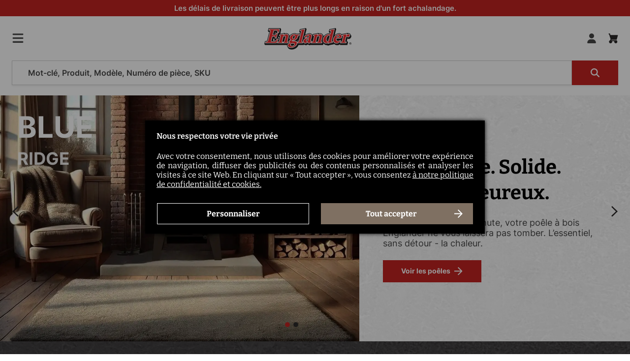

--- FILE ---
content_type: text/javascript
request_url: https://www.englander-stoves.com/commons-df0d91e041bf9bd2b35e.js
body_size: 117772
content:
/*! For license information please see commons-df0d91e041bf9bd2b35e.js.LICENSE.txt */
(self.webpackChunk_progymedia_sbi_web_englander=self.webpackChunk_progymedia_sbi_web_englander||[]).push([[4223],{33376:function(e){e.exports=function(){"use strict";return function(e,t){t.prototype.isSameOrAfter=function(e,t){return this.isSame(e,t)||this.isAfter(e,t)}}}()},63457:function(e,t,n){"use strict";n.d(t,{h:function(){return N},t:function(){return p}});var a=n(14041),i=n(24401),s=n(1933),r=n(23464),l=n.n(r),c=n(2805),o=n(33376),u=n.n(o),d=n(60453),m=n(51245),g=n(79869),M=n(62833),h=n(97434);l().extend(u());const p=(e,t)=>{var n,s,r,c,o;const{currentLocale:u}=(0,M.usePageLocalization)(),[d]=(0,i.nZ)(null!==(n=null==e?void 0:e.code)&&void 0!==n?n:null==e?void 0:e.sku),[m]=(0,i.Ci)(null!==(s=null==e?void 0:e.code)&&void 0!==s?s:null==e?void 0:e.sku),{t:g}=(0,h.useTranslation)("layout");return(0,a.useMemo)((()=>{var n,a,i,s,r;if(!d)return{allowAddToCart:!1,availabilityLabel:null,nextShipDate:null,addToCartVisible:!1,status:null};if(null==m||null===(n=m.finalPrice)||void 0===n||!n.value)return{allowAddToCart:!1,availabilityLabel:g("addToCartBtn.call-us"),nextShipDate:null,addToCartVisible:!0,status:"call-us"};const c=l()();if("in-stock"==(null==d||null===(a=d.stock)||void 0===a?void 0:a.status)){var o;let e=c.hour()<15?c.add(1,"days"):c.add(2,"days");e=L(e);const t=e.format("YYYY-MM-DD");return{allowAddToCart:null==d||null===(o=d.stock)||void 0===o?void 0:o.inStock,availabilityLabel:g("addToCartBtn.available"),nextShipDate:t,addToCartVisible:!0,status:"available"}}if("preorder"==(null==d||null===(i=d.stock)||void 0===i?void 0:i.status)){const e=L(l()(d.stock.nextAvailableDate));if(e.isSameOrAfter(c)){const n=e.format("YYYY-MM-DD");return{allowAddToCart:!0,availabilityLabel:g(t?"addToCartBtn.availability":"addToCartBtn.next-availability")+"<br />"+n,nextShipDate:n,addToCartVisible:!0,status:"preorder"}}}const M=null==e||null===(s=e.attributes)||void 0===s||null===(r=s.custom_made)||void 0===r?void 0:r.values[0][u];if(M&&M===g("yes")){var h;let e=c.add(4,"weeks");e=L(e);const n=e.format("YYYY-MM-DD"),a=g(t?"addToCartBtn.availability":"addToCartBtn.next-availability");return{allowAddToCart:null==d||null===(h=d.stock)||void 0===h?void 0:h.inStock,availabilityLabel:a+"<br />"+n,nextShipDate:n,addToCartVisible:!0,status:"preorder"}}return{allowAddToCart:!1,availabilityLabel:g("addToCartBtn.not-available"),nextShipDate:null,addToCartVisible:!0,status:"not-available"}}),[u,d,t,null==m||null===(r=m.finalPrice)||void 0===r?void 0:r.value,null==e||null===(c=e.attributes)||void 0===c||null===(o=c.custom_made)||void 0===o?void 0:o.values,g])};function L(e){return 0===e.day()?e=e.add(1,"days"):6===e.day()&&(e=e.add(2,"days")),e}const N=e=>{var t,n,r;const{product:l,qty:o,label:u,className:M,small:L,setCartVisible:N,showCartIcon:y,openQuickCart:v=!0}=e,{t:E}=(0,h.useTranslation)("layout"),{addAlert:f}=(0,a.useContext)(c.N),[w]=(0,i.Ci)(null!==(t=null==l?void 0:l.code)&&void 0!==t?t:null==l?void 0:l.sku),[C]=(0,i.nZ)(null!==(n=null==l?void 0:l.code)&&void 0!==n?n:null==l?void 0:l.sku),[I]=(0,m.G)(),{setQuickCartVisible:j,setQuickCartLoading:S}=(0,g.B_)(),{allowAddToCart:b,addToCartVisible:x}=p(l),D=x?u||("in-stock"==(null==C||null===(r=C.stock)||void 0===r?void 0:r.status)?E("addToCartBtn.add-to-cart"):E("addToCartBtn.pre-order")):" ";return a.createElement(s.$n,{label:"",onClick:e=>{var t;return function(e,t,n,a){e.stopPropagation(),e.preventDefault(),v&&j(void 0===a||a),S(!0),I(t,n).then((()=>{(0,d.p8)({id:t,price:null==w?void 0:w.finalPrice.value,currency:null==w?void 0:w.finalPrice.currency,qty:n}),S(!1)})).catch((e=>{console.log(e),f({message:e,status:"error"}),S(!1)}))}(e,null!==(t=l.code)&&void 0!==t?t:l.sku,o,N)},disabled:!b,className:`AddToCart ${M||""}`},y?a.createElement(a.Fragment,null,L?"+":D,a.createElement("img",{src:"[data-uri]",alt:""})):a.createElement(a.Fragment,null,D))};N.defaultProps={qty:1,showCartIcon:!0}},84767:function(e,t,n){"use strict";n.d(t,{V:function(){return s}});var a=n(84456),i=n(14041);const s=()=>{const e=(0,a.useStaticQuery)("4080975036");return(0,i.useMemo)((()=>{const{allProducts:t}=e;return[t]}),[e])}},26166:function(e,t,n){"use strict";n.d(t,{U:function(){return s}});var a=n(94687),i=n(14041);const s=(e,t)=>{var n;const s=(0,a.useLocation)();return["undefined"!=typeof window&&null!==(n=new URL(s.href).searchParams.get(e))&&void 0!==n?n:"",(0,i.useCallback)((n=>{const i=new URL(s.href);""===n||void 0===n?i.searchParams.delete(e):i.searchParams.set(e,n),t?(0,a.navigate)(i.toString(),{state:{scrollPosition:t},replace:!0}):(0,a.navigate)(i.toString(),{replace:!0})}),[e,s.href,t])]}},40423:function(e,t,n){"use strict";n.d(t,{A:function(){return i}});var a=n(14041);function i(e){const{value:t,accept:n,autoFocus:i,autocomplete:s,checked:r,className:l="",error:c,id:o,min:u,name:d,onChange:m,onKeyDown:g,pattern:M,placeholder:h,required:p,type:L,validateInput:N}=e,y=(0,a.useCallback)((e=>{"checkbox"===L?m&&m(e.target.checked.toString()):m&&m(e.target.value)}),[m,L]),v=(0,a.useCallback)((e=>{g&&g(e.key)}),[g]);return a.createElement(a.Fragment,null,a.createElement("input",{id:null!=o?o:void 0,type:L,name:d,value:t,checked:r,autoComplete:s,accept:n,autoFocus:i||!1,className:c?`error input ${l}`:`input ${l}`,onChange:y,onBlur:N,required:p,placeholder:h,pattern:M,min:u,onKeyDown:v,disabled:e.disabled}),a.createElement("span",{className:"inputError",style:{display:c?"inline":"none"}},c))}},33272:function(e,t,n){"use strict";n.d(t,{A:function(){return r}});var a=n(84456),i=n(14041),s=n(62833);function r(e){let{to:t,children:n,className:r="",onClick:l,label:c,...o}=e;const{localizePath:u}=(0,s.usePageLocalization)();if(!t)return i.createElement("div",Object.assign({className:r},o),n);const d=u(t);return i.createElement(a.Link,Object.assign({to:d,onClick:()=>l&&l(),className:r},o),c,n)}},82307:function(e,t,n){"use strict";n.d(t,{A:function(){return l}});var a=n(14041);l.defaultProps={className:"",name:"select",firstOption:"Veuillez choisir une option",value:"",required:!1,elements:[],displayAttribute:"",lang:"fr_CA",selectType:"simple"};const i=e=>a.createElement("option",{key:e},e),s=e=>a.createElement("option",{value:e[0],key:e[0]},e[1]),r=(e,t,n)=>{var i;return e[t.displayAttribute]?a.createElement("option",{key:n},(null==e?void 0:e.code)&&`${null==e?void 0:e.code} - `,null===(i=e[t.displayAttribute])||void 0===i?void 0:i[t.lang]):void 0};function l(e){const{value:t,name:n,error:l,required:c,validateInput:o,firstOption:u,selectType:d,className:m,elements:g,onChange:M,disabled:h}=e;return a.createElement(a.Fragment,null,a.createElement("select",{disabled:h,value:t,name:n,className:l?`select error ${m}`:`select ${m}`,required:c,onChange:e=>M(e.currentTarget.value),onBlur:o?()=>o():void 0},u&&a.createElement("option",{defaultValue:"true",hidden:!0},u),"product"===d&&a.createElement("option",{disabled:!0},u),g.map(((t,n)=>{switch(d){case"simple":return i(t);case"product":return r(t,e,n);case"array":return s(t);default:return}}))),a.createElement("span",{className:"inputError",style:{display:l?"inline":"none"}},l))}},1933:function(e,t,n){"use strict";n.d(t,{Qp:function(){return i},$n:function(){return r},In:function(){return l},pd:function(){return c.A},Rh:function(){return o},c_:function(){return u.A},l6:function(){return d.A}});var a=n(14041);n(49475),n(34453),n(47602),n(62833);n(84456);function i(e){const t=e.elements.length,{className:n=""}=e,i=e=>e+1===t,s=()=>{if("undefined"!=typeof window){const e=window.location.pathname.split("/");return e.shift(),e.shift(),e.shift(),e.join("/")}return""};return a.createElement("div",{className:`breadcrumb ${n}`},e.elements.map(((e,t)=>a.createElement(a.Fragment,{key:t},i(t)?a.createElement("span",{className:"breadcrumb-link last"},a.createElement(u.A,{to:null!=e&&e.link&&""!==e.link.trim()?e.link:s()},e.name)):a.createElement("span",{className:"breadcrumb-link"},a.createElement(u.A,{to:e.link},e.name)),!i(t)&&a.createElement("span",{className:"breadcrumb-separator"},"/")))))}function s(e){const t=e.children||e.label;return a.createElement(a.Fragment,null,e.icon&&a.createElement("img",{src:e.icon,alt:""}),t&&a.createElement("span",{className:"text"},t),e.iconRight&&a.createElement("img",{className:"iconRight",src:e.iconRight,alt:e.iconRight}))}function r(e){if(e.link)return a.createElement(u.A,{to:e.link,className:`button ${e.className}`,state:e.state},a.createElement(s,e));{const t=e.disabled?"disabled":"";return a.createElement("button",{disabled:e.disabled||!1,onClick:t=>e.onClick&&e.onClick(t),onMouseEnter:t=>e.onMouseEnter&&e.onMouseEnter(t),onMouseLeave:t=>e.onMouseLeave&&e.onMouseLeave(t),className:`button ${e.className} ${t}`,form:e.form},a.createElement(s,e))}}function l(e){return a.createElement("svg",{className:e.className,style:{display:"inline-block",verticalAlign:"middle"},width:`${e.size}px`,height:`${e.size}px`,viewBox:e.viewbox,fill:e.color,onClick:()=>e.onClick()&&e.onClick()},a.createElement("path",{fill:e.fill,d:e.d,transform:e.transform}))}r.defaultProps={link:null,label:"",className:"",form:null,icon:"",iconRight:"",disabled:!1,state:null},l.defaultProps={size:16,viewBox:"0 0 1024 1024",fill:"",transform:"",onClick:()=>null,color:"black"};var c=n(40423);function o(){return a.createElement("div",{className:"overlay loading-spinner"},a.createElement("div",{className:"loader"},"Loading..."))}var u=n(33272),d=n(82307)},98037:function(e,t,n){"use strict";var a=n(14041),i=n(63457);function s(e){const{qtyValue:t,setQtyValue:n,product:s}=e,r=(0,i.t)(s).allowAddToCart;return!s||r?a.createElement("div",{className:"qtyInput"},a.createElement("button",{type:"button",onClick:a=>(a=>{a.stopPropagation(),t-e.step>=e.min&&n(t-e.step)})(a)},"-"),a.createElement("input",{className:"qtyInputElement",type:"number",min:e.min,max:e.max,step:e.step,value:t,onChange:e=>{n(Number(e.target.value))},onClick:e=>e.stopPropagation()}),a.createElement("button",{type:"button",onClick:a=>(a=>{a.stopPropagation(),n(t+e.step)})(a)},"+")):null}s.defaultProps={min:0,max:null,step:1},t.A=s},7784:function(e,t,n){"use strict";function a(e,t){if(null==t)return"--";let n;const a={currencyDisplay:"code",minimumFractionDigits:2},i=t<0;return"fr_CA"===e?(n=new Intl.NumberFormat("fr-CA",{style:"currency",currency:"CAD",...a}),i?"-"+n.format(Math.abs(t))+"$":n.format(t)+"$"):"en_CA"===e?(n=new Intl.NumberFormat("en-CA",{style:"decimal",currency:"CAD",...a}),i?"CAD -$"+n.format(Math.abs(t)):"CAD $"+n.format(t)):"en_US"===e?(n=new Intl.NumberFormat("en-US",{style:"decimal",currency:"USD",...a}),i?"USD -$"+n.format(Math.abs(t)):"USD $"+n.format(t)):(n=new Intl.NumberFormat("fr-CA",{style:"currency",currency:"CAD",...a}),i?"-"+n.format(Math.abs(t))+"$":n.format(t)+"$")}n.d(t,{A:function(){return a}})},60453:function(e,t,n){"use strict";n.d(t,{bz:function(){return s},p8:function(){return i},yp:function(){return l}});const a="undefined"!=typeof window;function i(e){const{id:t,name:n,category:i,price:s,currency:r,qty:l}=e;a&&(window.dataLayer.push({ecommerce:null}),window.dataLayer.push({event:"addToCart",ecommerce:{add:{products:[{id:t,name:n,category:i,price:s,currencyCode:r,quantity:l}]}}}))}function s(e){const{id:t,price:n,currency:i,qty:s}=e;a&&(window.dataLayer.push({ecommerce:null}),window.dataLayer.push({event:"removeFromCart",ecommerce:{remove:{products:[{id:t,price:n,currencyCode:i,quantity:s}]}}}))}a&&(window.dataLayer=window.dataLayer||[]);const r=e=>e.map((e=>({name:e.product.name,id:e.product.sku,price:e.prices.price.value,currencyCode:e.prices.price.currency,quantity:e.quantity})));function l(e){const{transaction_id:t,value:n,tax:i,shipping:s,items:l}=e;a&&(window.dataLayer.push({ecommerce:null}),window.dataLayer.push({event:"purchase",ecommerce:{purchase:{actionField:{id:t,revenue:n,tax:i,shipping:s},products:r(l)},currencyCode:l[0].prices.price.currency}}))}},60852:function(e,t,n){"use strict";function a(e){return/^(([^<>()[\]\\.,;:\s@"]+(\.[^<>()[\]\\.,;:\s@"]+)*)|(".+"))@((\[[0-9]{1,3}\.[0-9]{1,3}\.[0-9]{1,3}\.[0-9]{1,3}\])|(([a-zA-Z\-0-9]+\.)+[a-zA-Z]{2,}))$/.test(e.trim())}function i(e){return 10===e.length&&/^\d+$/.test(e.trim())}function s(e){return/^(\d{5}(-\d{4})?|[a-zA-Z]\d[a-zA-Z] ?\d[a-zA-Z]\d)$/.test(e.trim())}function r(e){return/^[0-9]*$$/.test(e.trim())}n.d(t,{DT:function(){return a},Q7:function(){return i},Us:function(){return r},to:function(){return s}})},57456:function(e,t,n){"use strict";n.d(t,{A:function(){return b}});var a=n(59638),i=n(84456),s=n(14041),r=n(94687),l=n(57297),c=n(17502),o=n(89575),u=n(2474),d=n(79140),m=n(39548);function g(e,t){var n=Object.create(null);return e&&s.Children.map(e,(function(e){return e})).forEach((function(e){n[e.key]=function(e){return t&&(0,s.isValidElement)(e)?t(e):e}(e)})),n}function M(e,t,n){return null!=n[t]?n[t]:e.props[t]}function h(e,t,n){var a=g(e.children),i=function(e,t){function n(n){return n in t?t[n]:e[n]}e=e||{},t=t||{};var a,i=Object.create(null),s=[];for(var r in e)r in t?s.length&&(i[r]=s,s=[]):s.push(r);var l={};for(var c in t){if(i[c])for(a=0;a<i[c].length;a++){var o=i[c][a];l[i[c][a]]=n(o)}l[c]=n(c)}for(a=0;a<s.length;a++)l[s[a]]=n(s[a]);return l}(t,a);return Object.keys(i).forEach((function(r){var l=i[r];if((0,s.isValidElement)(l)){var c=r in t,o=r in a,u=t[r],d=(0,s.isValidElement)(u)&&!u.props.in;!o||c&&!d?o||!c||d?o&&c&&(0,s.isValidElement)(u)&&(i[r]=(0,s.cloneElement)(l,{onExited:n.bind(null,l),in:u.props.in,exit:M(l,"exit",e),enter:M(l,"enter",e)})):i[r]=(0,s.cloneElement)(l,{in:!1}):i[r]=(0,s.cloneElement)(l,{onExited:n.bind(null,l),in:!0,exit:M(l,"exit",e),enter:M(l,"enter",e)})}})),i}var p=Object.values||function(e){return Object.keys(e).map((function(t){return e[t]}))},L=function(e){function t(t,n){var a,i=(a=e.call(this,t,n)||this).handleExited.bind((0,u.A)(a));return a.state={contextValue:{isMounting:!0},handleExited:i,firstRender:!0},a}(0,d.A)(t,e);var n=t.prototype;return n.componentDidMount=function(){this.mounted=!0,this.setState({contextValue:{isMounting:!1}})},n.componentWillUnmount=function(){this.mounted=!1},t.getDerivedStateFromProps=function(e,t){var n,a,i=t.children,r=t.handleExited;return{children:t.firstRender?(n=e,a=r,g(n.children,(function(e){return(0,s.cloneElement)(e,{onExited:a.bind(null,e),in:!0,appear:M(e,"appear",n),enter:M(e,"enter",n),exit:M(e,"exit",n)})}))):h(e,i,r),firstRender:!1}},n.handleExited=function(e,t){var n=g(this.props.children);e.key in n||(e.props.onExited&&e.props.onExited(t),this.mounted&&this.setState((function(t){var n=(0,o.A)({},t.children);return delete n[e.key],{children:n}})))},n.render=function(){var e=this.props,t=e.component,n=e.childFactory,a=(0,c.A)(e,["component","childFactory"]),i=this.state.contextValue,r=p(this.state.children).map(n);return delete a.appear,delete a.enter,delete a.exit,null===t?s.createElement(m.A.Provider,{value:i},r):s.createElement(m.A.Provider,{value:i},s.createElement(t,a,r))},t}(s.Component);L.propTypes={},L.defaultProps={component:"div",childFactory:function(e){return e}};var N=L,y=n(52865),v=n(2805);function E(e){let{index:t,alert:n}=e,a=n.message,i="";const{deleteAlert:r}=(0,s.useContext)(v.N);switch(n.status){case"success":i="success";break;case"error":i="error";break;default:i="default"}return a&&a.message&&(a=a.message),"object"==typeof a&&(a=JSON.stringify(a)),(0,s.useEffect)((()=>{const e=setTimeout((()=>{r(t)}),5e3);return()=>clearTimeout(e)})),s.createElement("div",{onClick:()=>r(t),className:`singleFeedback ${i}`},a)}function f(e){let{className:t}=e;const{alerts:n}=(0,s.useContext)(v.N);return s.createElement("div",{className:`feedbackContainer ${t}`},s.createElement("div",{className:"feedbackContent"},s.createElement(N,null,n.length&&n.map(((e,t)=>s.createElement(y.A,{key:t,timeout:300,classNames:"item"},s.createElement(E,{alert:e,index:t})))))))}var w=n(67899);const C={fr_CA:"/ca/fr/",en_CA:"/ca/en/",en_US:"/us/en/"};function I(e){var t;const n=(0,r.useLocation)().pathname,[a,c]=(0,l.A)(["englander_store_lang"]),o=(0,s.useContext)(w.ServicesContext);(0,s.useEffect)((()=>{null!=a&&a.englander_store_lang?u(null==a?void 0:a.englander_store_lang,n):o.gatsby.geolocationService.getUserIPLocation().then((e=>{let t="fr_CA";"CA"===(null==e?void 0:e.country)?t="QC"===e.region?"fr_CA":"en_CA":"US"===(null==e?void 0:e.country)&&(t="en_US"),c("englander_store_lang",t,{path:"/"}),g(t)})).catch((e=>{console.error("Error fetching the IP address:",e)}))}),[]);const u=(e,t)=>{t.length>=7&&("/ca/fr/"==t&&e?g(e):("en_CA"==e&&(t.startsWith("/ca/fr/")||t.startsWith("/us/en/"))||"fr_CA"==e&&(t.startsWith("/ca/en/")||t.startsWith("/us/en/"))||"en_US"==e&&(t.startsWith("/ca/fr/")||t.startsWith("/ca/en/")))&&(d(),m(t)))},d=()=>{localStorage.clear(),sessionStorage.clear()},m=e=>{e.startsWith("/ca/en/")&&c("englander_store_lang","en_CA",{path:"/"}),e.startsWith("/ca/fr/")&&c("englander_store_lang","fr_CA",{path:"/"}),e.startsWith("/us/en/")&&c("englander_store_lang","en_US",{path:"/"})},g=e=>{Object.values(C).includes(n)&&C[e]!==n&&(0,i.navigate)(C[e])};return s.createElement(s.Fragment,null,s.createElement("main",{className:null!==(t=e.config)&&void 0!==t&&t.mainPadding?`p-${e.config.mainPadding}`:"p-default",style:{backgroundColor:e.bgColor}},e.children),s.createElement(f,{className:"bottom feedback-alert"}))}var j=n(14512),S=n(62833);function b(e){var t,n,r;const{currentLocale:l}=(0,S.usePageLocalization)(),c=(0,i.useStaticQuery)("3866097430"),o=(0,j.HO)(null==c||null===(t=c.accessories)||void 0===t?void 0:t.nodes,l),u=(0,j.HO)(null==c||null===(n=c.ventings)||void 0===n?void 0:n.nodes,l);return s.createElement(s.Fragment,null,s.createElement(a.Y9,{accessories:o,venting:u}),s.createElement(I,e),s.createElement(a.wi,{venting:u,accessories:o,footerCms:null==c||null===(r=c.footerCms)||void 0===r?void 0:r.nodes[0]}))}},14297:function(e,t,n){"use strict";n.d(t,{A:function(){return s}});var a=n(39425),i=n(14041);function s(e){var t;const{fields:s,className:r,imgStyle:l,gatsbyImages:c}=e;let o;const u=e.imageIndex?e.imageIndex:0;var d,m,g;null!=s&&s.imageUrls||(o=null==c?void 0:c[u],s&&!o&&(o=null==s||null===(d=s.images)||void 0===d||null===(m=d[u])||void 0===m||null===(g=m.childImageSharp)||void 0===g?void 0:g.gatsbyImageData));return i.createElement(i.Fragment,null,o?i.createElement(a.G,{className:r||"",image:o,imgStyle:l,alt:""}):i.createElement(i.Fragment,null,null!=s&&null!==(t=s.imageUrls)&&void 0!==t&&t[u]?i.createElement("img",{className:`gatsby-image-wrapper ${r||""}`,src:null==s?void 0:s.imageUrls[u],style:l,alt:""}):i.createElement(a.S,{className:r||"",src:"../images/product-image-placeholder.jpg",imgStyle:{objectFit:"contain"},alt:"",__imageData:n(13108)})))}},50229:function(e,t,n){"use strict";n.d(t,{A:function(){return L}});var a=n(1933),i=n(14041),s=n(49475),r=n(84456),l=n(34453),c=n(41455),o=n(2805),u=n(62833),d=n(26166),m=n(95728),g=n(61784),M=n(97434),h=n(60852),p=n(49516);function L(e){var t,n,L;const{currentLocale:N,navigateTranslated:y}=(0,u.usePageLocalization)(),{0:v,1:E}=(0,i.useState)(""),{0:f,1:w}=(0,i.useState)(""),{0:C,1:I}=(0,i.useState)({email:"",password:""}),{addAlert:j}=(0,i.useContext)(o.N),{t:S}=(0,M.useTranslation)("layout"),[b]=(0,g.YV)(),[x,D]=(0,m.F)("redirectUri"),[T,k]=(0,d.U)("redirect_uri");(0,i.useEffect)((()=>{T&&(D(T,1800),k(""))}),[T,k,D]);const A=(0,i.useCallback)((()=>{let e=!0;for(const t of Object.values(C))if(""!==t.trim()){e=!1;break}return v||(e=!1,I((e=>({...e,email:S("error.invalid-email")})))),f||(e=!1,I((e=>({...e,password:S("error.field-required")})))),e}),[v,C,f,S]),z=(0,i.useCallback)((t=>(t.preventDefault(),A()&&b(v,f).then((()=>{(null==e?void 0:e.action)&&e.action(),y("/account/my-account/"),D(void 0)})).catch((e=>{console.log(e),I((e=>({...e,email:" ",password:S("error.invalid-login")})))})),!1)),[A,b,v,f,x,S,D,e]),{loginMessage:O}=(0,r.useStaticQuery)("4230143804");return i.createElement("div",{className:`login ${e.className}`},i.createElement(l.FontAwesomeIcon,{className:"close",icon:s.GRI,onClick:()=>{document.body.style.overflow="scroll",(null==e?void 0:e.action)&&e.action()}}),i.createElement("h2",null,S("login.title")),i.createElement("p",{className:"login-message"},null==O||null===(t=O.nodes)||void 0===t||null===(n=t[0])||void 0===n||null===(L=n.description)||void 0===L?void 0:L[N]),i.createElement("form",{className:"login-form",onSubmit:e=>z(e)},i.createElement("div",{className:"login-inputs"},i.createElement("div",null,i.createElement(a.pd,{id:"email",type:"text",className:""===C.email?"ok":"error",value:v,onChange:e=>E(e),placeholder:S("login.email"),autocomplete:"username",validateInput:()=>Y(v,"email")}),i.createElement("span",{className:"error-msg"},null==C?void 0:C.email)),i.createElement("div",null,i.createElement(a.pd,{id:"password",type:"password",className:""===C.password?"ok":"error",value:f,onChange:e=>w(e),placeholder:S("login.password"),autocomplete:"current-password",validateInput:()=>Y(f,"password")}),i.createElement("span",{className:"error-msg"},null==C?void 0:C.password))),i.createElement("div",{className:"login-btns"},i.createElement("div",{className:"forgot-password"},i.createElement(a.c_,{label:S("login.forgot"),to:"/forgot-password/"}),i.createElement(l.FontAwesomeIcon,{icon:s.dmS})),i.createElement(p.A,{className:"login-btn",label:S("login.login"),iconRight:c.A}))));function Y(e,t){I(""===e?e=>({...e,[t]:S("error.field-required")}):e=>({...e,[t]:""})),"email"===t&&(""===e||(0,h.DT)(e)||I((e=>({...e,[t]:S("error.invalid-email")}))))}}},59638:function(e,t,n){"use strict";n.d(t,{wi:function(){return C},Qf:function(){return b},Y9:function(){return ue},Jp:function(){return de},mM:function(){return me}});var a=n(1933),i=n(14041),s=n.p+"static/EnglanderVector-0d76d5022d873c1538731d99c66c022b.svg",r=n(34453),l=n(84456),c=n(72989),o=n(57297),u=n(89619),d=n(62833);function m(e){let{showCurrency:t,userStore:n,pathname:a}=e;const{localizationContext:{locales:s}}=(0,d.useGlobalLocalization)(),{currentPageAlternatives:r,currentLocale:c,shouldDisplayLanguageSwitcher:u}=(0,d.usePageLocalization)(),m="undefined"!=typeof window;let g="";m&&(g=window.location.search);const[M,h]=(0,o.A)(["englander_store_lang"]);return i.createElement("ul",{className:"nav",style:{pointerEvents:u(a)?"auto":"none"}},Object.values(s).map((e=>{const a=e.langCode,s=e.countryCode,o=s+"d";if((void 0===n||n===s)&&e.localeCode!==c)return i.createElement("li",{className:"locale",key:e.localeCode},i.createElement(l.Link,{to:`${r[e.localeCode]}${g}`,hrefLang:e.bcp47LocaleCode,onClick:()=>{h("englander_store_lang",e.localeCode,{path:"/"})}},t?`${o.toUpperCase()} | ${a.toUpperCase()}`:`${a.toUpperCase()}`))})))}function g(e){const{currentUser:t}=(0,u.v)(),{currentLocaleDefinition:n,shouldDisplayLanguageSwitcher:s}=(0,d.usePageLocalization)(),l=n.langCode,o=n.countryCode,g=o+"d",{0:M,1:h}=(0,i.useState)(!0),p="undefined"!=typeof window?window.location.pathname:"";return(0,i.useEffect)((()=>{h("US"!==(null==t?void 0:t.store)&&s(p))}),[null==t?void 0:t.store,p,s]),i.createElement("div",{className:"localeSelection"},"CA"===o?i.createElement(r.FontAwesomeIcon,{className:"maple-leaf",icon:c.ynl}):i.createElement("img",{className:"usa-icon",src:"[data-uri]",alt:""}),i.createElement("div",{className:"currentLocale "+(M?"list":"")},i.createElement("span",null,e.showCurrency?`${g.toUpperCase()} | ${l.toUpperCase()}`:`${l.toUpperCase()}`),M&&i.createElement(a.In,{className:"chevronDown",d:"M2.5,0,5,4H0Z",size:"6",transform:"translate(5 4) rotate(180)"})),M&&i.createElement("div",{className:"down"===e.direction?"localesContainer":"localesContainer bottom"},i.createElement(m,{showCurrency:e.showCurrency,userStore:null==t?void 0:t.store,pathname:p})))}g.defaultProps={direction:"down"};var M="[data-uri]",h=n(49475),p="[data-uri]",L=n(2805),N="[data-uri]",y=n(61784),v=n(97434),E="[data-uri]",f=n(27899),w=n(30232);function C(e){const t=(0,l.useStaticQuery)("1144684377"),{t:n}=(0,v.useTranslation)("layout"),{venting:c,accessories:o,footerCms:u}=e,{navigateTranslated:m}=(0,d.usePageLocalization)(),{isAuthenticated:C}=(0,f.Z)(),{setQuickLoginVisible:I}=(0,w.K)();return i.createElement("footer",null,i.createElement(j,{footerCms:u}),i.createElement(S,null));function j(e){var t,s;const{footerCms:l}=e,{0:c,1:o}=(0,i.useState)(""),{addAlert:u}=(0,i.useContext)(L.N),[m,g]=(0,y.RY)(),{currentLocale:p}=(0,d.usePageLocalization)(),N=(0,i.useCallback)((async()=>{await m({email:c}).then((()=>u({message:n("toastMessages:subscribe-newsletter-success",{email:c}),status:"success"}))).catch((e=>u({message:e,status:"error"})))}),[u,c,m]);return i.createElement("div",{className:"footer-infomail"},i.createElement("img",{className:"enveloppe",src:M,alt:""}),i.createElement("div",{className:"enveloppe-text"},null==l||null===(t=l.attributes)||void 0===t||null===(s=t.texte_3)||void 0===s?void 0:s.values[0][p]),i.createElement("div",{className:"email-input"},i.createElement(a.pd,{value:c,placeholder:n("footer.newsletter.placeholder"),onChange:e=>o(e),onKeyDown:e=>{"Enter"!==e||g.loading||N()}}),i.createElement(a.$n,{className:"newsletter-button",onClick:()=>{g.loading||N()}},i.createElement(i.Fragment,null,i.createElement("span",{className:"text"},n("footer.newsletter.submit")),i.createElement(r.FontAwesomeIcon,{className:"icon",icon:h.dmS})))))}function S(){const{currentLocale:e}=(0,d.usePageLocalization)(),r=Array.from(c)[0][1].sort(((e,t)=>e.label>t.label)).map((e=>{const t=e.category.split("/")[3].toLowerCase().replaceAll(" ","-");return{title:e.label,link:`/venting/${t}/`}})),l=Array.from(o)[0][1].sort(((e,t)=>e.label>t.label)).map((e=>({title:e.label,link:null==e?void 0:e.slug}))),u=()=>{C?m("/account/my-account/"):I(!0)};return i.createElement("div",{className:"footer-content-top"},i.createElement("div",{className:"footer-content"},i.createElement("div",{className:"footer-pages-list"},i.createElement("div",{className:"footer-row"},i.createElement("div",{className:"title"},i.createElement(b,{title:"appliances"})),i.createElement("div",{className:"links"},i.createElement("ul",null,i.createElement("li",null,i.createElement(b,{title:"camp-stoves",link:"/heaters/camp-stoves/"})),i.createElement("li",null,i.createElement(b,{title:"wood-stoves",link:"/heaters/wood-stoves/"})),i.createElement("li",null,i.createElement(b,{title:"outdoor-fireplaces",link:"/heaters/outdoor-fireplaces/"})))),i.createElement("div",{className:"title venting"},i.createElement(b,{title:"ventings"})),i.createElement("div",{className:"links"},i.createElement("ul",null,r.map(((e,t)=>i.createElement("li",{key:t},i.createElement(b,{title:e.title,link:e.link,isLitteral:!0}))))))),i.createElement("div",{className:"footer-row"},i.createElement("div",{className:"title"},i.createElement(b,{title:"accessories"})),i.createElement("div",{className:"links"},i.createElement("ul",null,l.map(((e,t)=>i.createElement("li",{key:t},i.createElement(b,{title:e.title,link:e.link+"/",isLitteral:!0}))))))),i.createElement("div",{className:"footer-row support"},i.createElement("div",{className:"title"},i.createElement(b,{title:"support-service"})),i.createElement("div",{className:"links"},i.createElement("ul",null,i.createElement("li",null,i.createElement(b,{title:"manuals",link:"/archives/"})),i.createElement("li",null,i.createElement(b,{title:"warranty",link:"/warranty/pellet-stoves/"})),i.createElement("li",null,i.createElement(b,{title:"where-to-buy",link:"/where-to-buy/"})),i.createElement("li",null,i.createElement(b,{title:"contact",link:"/contact/"})),i.createElement("li",null,i.createElement(b,{title:"videos",link:"/videos/"})),i.createElement("li",null,i.createElement(b,{title:"blog",link:"/blogArchives/"})),i.createElement("li",null,i.createElement(b,{title:"about",link:"/about/"})),i.createElement("li",null,i.createElement(b,{title:"gov-incentives",link:"/gov-incentives/"})),i.createElement("li",null,i.createElement(b,{title:"faq",link:"/faq/wood-stoves/"})))),i.createElement("div",{className:"title more-margin replacement-parts"},i.createElement(b,{title:"replacement-parts",link:"/archives/"})),i.createElement("div",{className:"title more-margin"},i.createElement(b,{title:"promotions",link:"/promotions/"}))),i.createElement("div",{className:"footer-row titles"},i.createElement("div",{className:"title more-margin"},i.createElement(b,{title:"order-status",link:"/order-status/"})),i.createElement("div",{className:"title more-margin"},i.createElement("a",{className:"menu-title",onClick:u},n("menu-titles.my-account"))),i.createElement("div",{className:"title more-margin"},i.createElement(b,{title:"test-reports",link:"/test-reports/"})),i.createElement("div",{className:"title more-margin"},i.createElement(b,{title:"return-policy",link:"/return-policy/"})),i.createElement("div",{className:"title more-margin"},i.createElement(b,{title:"shipping-policy",link:"/shipping-policy/"})),i.createElement("div",{className:"title more-margin"},i.createElement(b,{title:"privacy-policy",link:"/privacy-policy/"})),i.createElement("div",{className:"title more-margin"},i.createElement(b,{title:"terms-conditions",link:"/terms-and-conditions/"}))),i.createElement("div",{className:"footer-right"},i.createElement("div",{className:"contact-info-div"},i.createElement("div",{className:"customer-services"},i.createElement("div",{className:"contact-info-title"},t.customerServiceInfo.nodes[0].title[e]),i.createElement("div",{className:"contact-info-links"},i.createElement("a",{className:"contact-info",href:`mailto:${t.customerServiceInfo.nodes[0].attributes.link.values[0][e]}`},t.customerServiceInfo.nodes[0].attributes.link.values[0][e]),i.createElement("a",{className:"contact-info",href:`tel:${t.customerServiceInfo.nodes[0].attributes.texte_1.values[0][e]}`},t.customerServiceInfo.nodes[0].attributes.texte_1.values[0][e]))),i.createElement("div",{className:"technical-support"},i.createElement("div",{className:"contact-info-title"},t.technicalSupportInfo.nodes[0].title[e]),i.createElement("div",{className:"contact-info-links"},i.createElement("a",{className:"contact-info",href:`mailto:${t.technicalSupportInfo.nodes[0].attributes.link.values[0][e]}`},t.technicalSupportInfo.nodes[0].attributes.link.values[0][e]),i.createElement("a",{className:"contact-info",href:`tel:${t.technicalSupportInfo.nodes[0].attributes.texte_1.values[0][e]}`},t.technicalSupportInfo.nodes[0].attributes.texte_1.values[0][e]))),i.createElement("div",{className:"retailer-services"},i.createElement("div",{className:"contact-info-title"},t.retailerServiceInfo.nodes[0].title[e]),i.createElement("div",{className:"contact-info-links"},i.createElement("a",{className:"contact-info",href:`mailto:${t.retailerServiceInfo.nodes[0].attributes.link.values[0][e]}`},t.retailerServiceInfo.nodes[0].attributes.link.values[0][e])))),i.createElement("div",null,i.createElement(g,{showCurrency:!0}),i.createElement("div",{className:"socials"},i.createElement("a",{href:"https://www.facebook.com/EnglanderWoodStoves",target:"_blank",rel:"noreferrer"},i.createElement("img",{src:p,alt:""})),i.createElement("a",{href:"https://www.youtube.com/c/HeatRedefinedESW",target:"_blank",rel:"noreferrer"},i.createElement("img",{src:E,alt:""})))))),i.createElement("div",{className:"footer-mobile"},i.createElement("img",{className:"site-logo",src:s,alt:""}),i.createElement("div",{className:"contact-info-div"},i.createElement("div",{className:"customer-services"},i.createElement("div",{className:"contact-info-title"},t.customerServiceInfo.nodes[0].title[e]),i.createElement("div",{className:"contact-info-links"},i.createElement("a",{className:"contact-info",href:`mailto:${t.customerServiceInfo.nodes[0].attributes.link.values[0][e]}`},t.customerServiceInfo.nodes[0].attributes.link.values[0][e]),i.createElement("a",{className:"contact-info",href:`tel:${t.customerServiceInfo.nodes[0].attributes.texte_1.values[0][e]}`},t.customerServiceInfo.nodes[0].attributes.texte_1.values[0][e]))),i.createElement("div",{className:"technical-support"},i.createElement("div",{className:"contact-info-title"},t.technicalSupportInfo.nodes[0].title[e]),i.createElement("div",{className:"contact-info-links"},i.createElement("a",{className:"contact-info",href:`mailto:${t.technicalSupportInfo.nodes[0].attributes.link.values[0][e]}`},t.technicalSupportInfo.nodes[0].attributes.link.values[0][e]),i.createElement("a",{className:"contact-info",href:`tel:${t.technicalSupportInfo.nodes[0].attributes.texte_1.values[0][e]}`},t.technicalSupportInfo.nodes[0].attributes.texte_1.values[0][e])))),i.createElement("hr",null),i.createElement(a.c_,{to:"/contact/"},n("menu-titles.contact")),i.createElement(a.c_,{to:"/about/"},n("menu-titles.about")),i.createElement(a.c_,{to:"/faq/wood-stoves/"},n("menu-titles.faq")),i.createElement("hr",null),i.createElement(a.c_,{to:"/order-status/"},n("menu-titles.order-status")),i.createElement("a",{onClick:u},n("menu-titles.my-account")),i.createElement(a.c_,{to:"/return-policy/"},n("menu-titles.return-policy")),i.createElement(a.c_,{to:"/shipping-policy/"},n("menu-titles.shipping-policy")),i.createElement(a.c_,{to:"/privacy-policy/"},n("menu-titles.privacy-policy")),i.createElement(a.c_,{to:"/terms-and-conditions/"},n("menu-titles.terms-conditions")),i.createElement(a.c_,{to:"/test-reports/"},n("menu-titles.test-reports")),i.createElement("div",{className:"bottom"},i.createElement("div",{className:"socials"},i.createElement("a",{href:"https://www.facebook.com/EnglanderWoodStoves",target:"_blank",rel:"noreferrer"},i.createElement("img",{src:p,alt:""})),i.createElement("a",{href:"https://www.youtube.com/c/HeatRedefinedESW",target:"_blank",rel:"noreferrer"},i.createElement("img",{src:E,alt:""}))),i.createElement(g,{showCurrency:!0})))),i.createElement("div",{className:"developed-by"},i.createElement("a",{target:"__blank",href:"https://www.progymedia.com",rel:"noreferrer"},n("layout:footer.developed-by")," ",i.createElement("img",{src:N,alt:"Progymedia"}))),i.createElement("div",{className:"copyright"},n("footer.copyright",{year:(new Date).getFullYear()})))}function b(e){return e.link?i.createElement(a.c_,{className:"menu-title",to:e.link,label:e.isLitteral?e.title:n(`menu-titles.${e.title}`)}):i.createElement("span",{className:"menu-title"},n(`menu-titles.${e.title}`))}}var I="[data-uri]",j="[data-uri]",S="[data-uri]";function b(e){const{image:t,text:n,isCartPage:a=!1}=e,{t:s}=(0,v.useTranslation)("pages");return i.createElement("div",{className:"footer-banner"},n&&i.createElement("span",{className:"text"},n),a&&i.createElement("div",{className:"foreground-text"},i.createElement("div",null,i.createElement("img",{src:S,alt:""}),i.createElement("span",{className:"label"},s("cart.free-shipping"))),i.createElement("div",null,i.createElement("img",{src:I,alt:""}),i.createElement("span",{className:"label"},s("cart.made-america"))),i.createElement("div",null,i.createElement("img",{src:j,alt:""}),i.createElement("span",{className:"label"},s("cart.best-prices")))),i.createElement("img",{className:"background",src:t,alt:""}))}var x=n(79869),D=n(52865),T=n(9544),k=n(14297),A=n(7784),z=n(98037),O=n(87312),Y="[data-uri]",P=n(60453),Z=n(84767),W=n(63457),G=n(82257);function U(e){var t;let{item:n,setLoading:a,editable:s=!0,className:l="full"}=e;const{t:c}=(0,v.useTranslation)("layout"),[o]=(0,T.Fp)(),[u]=(0,T.l1)(),{currentLocale:m}=(0,d.usePageLocalization)(),[g]=(0,Z.V)(),M=g.nodes,p=(0,i.useMemo)((()=>M.find((e=>e.code===n.product.sku))),[n.product.sku,M]),L=(0,i.useCallback)((async e=>{e.preventDefault(),a(!0),(0,P.bz)({id:n.product.sku,price:n.prices.price.value,currency:n.prices.price.currency,qty:n.quantity}),await u(n.id),a(!1)}),[n,n.id]),N=(0,i.useCallback)((async e=>{try{a(!0),await o(n.id,e),a(!1)}catch(t){console.log(t)}}),[n,n.id]),{nextShipDate:y,availabilityLabel:E}=(0,W.t)(p);return i.createElement("div",{className:`cartSingleItem ${l}`},s&&i.createElement("div",{className:"qItemRemove"},i.createElement("span",{onClick:e=>L(e)},i.createElement(r.FontAwesomeIcon,{icon:h.GRI}))),(null==p||null===(t=p.fields)||void 0===t?void 0:t.images)&&i.createElement("div",{className:"qItemImg"},i.createElement(k.A,{fields:p.fields}),i.createElement("span",{className:"view-product"},i.createElement("span",null,c("header.view-product")),i.createElement("img",{src:G.A,alt:""}))),i.createElement("div",{className:"qItemGroup"},i.createElement("div",{className:"qItemInfo"},i.createElement("p",{className:"code"},n.product.sku),i.createElement("h4",null,n.product.name),E===c("layout:addToCartBtn.available")?i.createElement("span",{className:"availability"},i.createElement("img",{src:O.A,alt:""}),c("header.available")):i.createElement("span",{className:"availability"},i.createElement("img",{src:Y,alt:""}),c("header.dispo",{date:y})),s&&i.createElement("div",{className:"qItemQty"},i.createElement(z.A,{product:n.product,qtyValue:n.quantity,setQtyValue:N})),i.createElement("div",{className:"singleItemActions",onClick:e=>L(e)},c("delete")))),i.createElement("div",{className:"qItemTotal"},`${null==n?void 0:n.quantity} x `,i.createElement("span",{className:"price"},(0,A.A)(m,n.prices.price.value))))}const R=e=>{var t;const{icon:n}=e,{setQuickCartVisible:s}=(0,x.B_)(),[r]=(0,x.Ts)(),l=null!==(t=null==r?void 0:r.total_quantity)&&void 0!==t?t:0;return i.createElement("div",{className:"cartIcon",onClick:()=>{s(!0)}},n?i.createElement("img",{src:n,alt:"Shopping cart icon"}):i.createElement(a.In,{d:"M9.384,19.186a1.7,1.7,0,1,1-1.7-1.7,1.7,1.7,0,0,1,1.7,1.7Zm11.355,0a1.7,1.7,0,1,1-1.7-1.7A1.7,1.7,0,0,1,20.739,19.186Zm0-7.381V4.992H7.113A1.136,1.136,0,0,0,5.977,3.856H2.571V4.992H4.842L5.695,12.3a2.271,2.271,0,0,0,1.418,4.044H20.739V15.211H7.113a1.136,1.136,0,0,1-1.136-1.136s0-.008,0-.012L20.739,11.8Z",size:"20",viewbox:"0 0 18.169 17.033",transform:"translate(-2.571 -3.856)"}),l>0&&i.createElement("div",{className:"cartCountBadge"},l))};function Q(){var e,t,n,s,c,o,u,m,g;const{0:M,1:p}=(0,i.useState)(!1),{isQuickCartVisible:L,setQuickCartVisible:N,isQuickCartLoading:y}=(0,x.B_)(),[E]=(0,x.Ts)(),{currentLocale:f,navigateTranslated:w}=(0,d.usePageLocalization)(),{t:C}=(0,v.useTranslation)("layout"),{quickCartCMS:I}=(0,l.useStaticQuery)("1915414627");null==I||null===(e=I.nodes[0])||void 0===e||null===(t=e.attributes)||void 0===t||null===(n=t.content)||void 0===n||n.valuesMarkdownRemark[0][f];(0,i.useEffect)((()=>{document.documentElement.style.overflow=L?"hidden":""}),[L]),(0,i.useEffect)((()=>{p(y)}),[y]);s=null==E||null===(c=E.prices)||void 0===c||null===(o=c.grand_total)||void 0===o?void 0:o.value;return i.createElement(i.Fragment,null,i.createElement(D.A,{in:L,timeout:300,classNames:"pageOverlay",unmountOnExit:!0},i.createElement("div",{className:"pageOverlay",onClick:()=>N(!1)})),i.createElement(D.A,{in:L,timeout:300,classNames:"cartPopupMenu",unmountOnExit:!0},i.createElement("div",{key:"cartPopupMenu",className:"cartPopupMenu cartSide"},M&&i.createElement("div",{className:"overlay cart-loading"},i.createElement("div",{className:"loader"},C("loading"),"...")),i.createElement("div",{className:"qCartHeader"},i.createElement("p",{className:"q-cart-title"},C("boutik:quick-cart.title")),i.createElement(a.$n,{onClick:()=>N(!1)},i.createElement(r.FontAwesomeIcon,{icon:h.dmS}))),i.createElement("div",{className:"q-cart-content"},null!=E&&null!==(u=E.items)&&void 0!==u&&u.length?i.createElement(i.Fragment,null,E.items.map((e=>i.createElement(U,{item:e,setLoading:p,key:e.id,className:"list"}))),i.createElement("hr",{className:"hr-line"}),i.createElement("p",{className:"subtotal"},i.createElement("span",{className:"subtotal-label"},"Item subtotal"),i.createElement("span",{className:"subtotal-price"},(0,A.A)(f,null==E||null===(m=E.prices)||void 0===m||null===(g=m.subtotal_excluding_tax)||void 0===g?void 0:g.value)))):i.createElement("div",{className:"cart-empty"},i.createElement("p",null,C("boutik:quick-cart.empty")))),i.createElement("span",{className:"q-cart-continue-shopping",onClick:()=>N(!1)},C("header.continue-shopping"),i.createElement(r.FontAwesomeIcon,{icon:h.dmS})),null!=E&&E.total_quantity?i.createElement("div",{className:"q-cart-footer"},i.createElement(a.$n,{className:"qc-checkout",onClick:()=>{return e="/my-cart/",N(!1),void w(e);var e},label:C("boutik:quick-cart.view-cart"),iconRight:G.A})):"")))}var F=n(12784),B=n.n(F),_=n(12771),H=n(24401);function J(e){var t;const{product:n,isPerfectMatch:a}=e,{navigateTranslated:s,currentLocale:r}=(0,d.usePageLocalization)(),[l]=(0,H.Ci)(null==n?void 0:n.code);return i.createElement(i.Fragment,null,i.createElement("div",{className:"product "+(a?"perfect-match":"search-accessories"),onClick:()=>{(e=>{if(e){var t;const n=(0,_.A)(null==e||null===(t=e.slug)||void 0===t?void 0:t[r],2);n&&s(n)}})(n)}},i.createElement("div",{className:"product-image"},i.createElement(k.A,{fields:n.fields})),i.createElement("div",{className:"product-info"},i.createElement("span",{className:"code"},n.code),i.createElement("span",{className:"title"},null==n||null===(t=n.title)||void 0===t?void 0:t[r])," ",null!=l&&l.discount?i.createElement("div",null,i.createElement("span",{className:"price",style:{textDecoration:"line-through",marginRight:"10px",color:"#b2aca2"}},(0,A.A)(r,null==l?void 0:l.regularPrice.value)),i.createElement("span",{className:"price",style:{color:"#d65e2a"}},(0,A.A)(r,null==l?void 0:l.finalPrice.value))):i.createElement("span",{className:"price"},(0,A.A)(r,null==l?void 0:l.regularPrice.value)))))}var V=n(2033);function $(e){var t;const{product:n,isDiscontinued:a,isPerfectMatch:s}=e,{navigateTranslated:r,currentLocale:l}=(0,d.usePageLocalization)(),[c]=(0,V.Ci)(null==n?void 0:n.code);return i.createElement("div",{className:"product "+(s?"perfect-match":"search-stoves"),onClick:()=>{var e,t;return r(a?`/archives/${null==n||null===(e=n.code)||void 0===e?void 0:e.toLowerCase()}`:(0,_.A)(null==n||null===(t=n.slug)||void 0===t?void 0:t[l],2))}},i.createElement("div",{className:"product-image"},i.createElement(k.A,{className:"product-img-wrapper",imgStyle:{objectFit:"contain"},fields:null==n?void 0:n.fields,imageIndex:1})),i.createElement("div",{className:"product-info"},i.createElement("span",{className:"code"},n.code),i.createElement("span",{className:"title"},null==n||null===(t=n.title)||void 0===t?void 0:t[l]),null!=c&&c.discount?i.createElement("div",null,i.createElement("span",{className:"price",style:{textDecoration:"line-through",marginRight:"10px",color:"#b2aca2"}},(0,A.A)(l,null==c?void 0:c.regularPrice.value)),i.createElement("span",{className:"price",style:{color:"#d65e2a"}},(0,A.A)(l,null==c?void 0:c.finalPrice.value))):i.createElement("span",{className:"price"},(0,A.A)(l,null==c?void 0:c.regularPrice.value))))}function X(e){var t;const{navigateTranslated:n,currentLocale:a}=(0,d.usePageLocalization)(),{product:s,isPerfectMatch:r}=e,[l]=(0,H.Ci)(s.code);return i.createElement("div",{className:"product "+(r?"perfect-match":"search-venting"),onClick:()=>{(e=>{if(e){var t;const i=(0,_.A)(null==e||null===(t=e.slug)||void 0===t?void 0:t[a],2);i&&n(i)}})(s)}},i.createElement("div",{className:"product-image"},i.createElement(k.A,{fields:s.fields})),i.createElement("div",{className:"product-info"},i.createElement("span",{className:"code"},s.code),i.createElement("span",{className:"title"},null==s||null===(t=s.title)||void 0===t?void 0:t[a]),null!=l&&l.discount?i.createElement("div",null,i.createElement("span",{className:"price",style:{textDecoration:"line-through",marginRight:"10px",color:"#b2aca2"}},(0,A.A)(a,null==l?void 0:l.regularPrice.value)),i.createElement("span",{className:"price",style:{color:"#d65e2a"}},(0,A.A)(a,null==l?void 0:l.finalPrice.value))):i.createElement("span",{className:"price"},(0,A.A)(a,null==l?void 0:l.regularPrice.value))))}var q=n(72526),K=n(14512);function ee(e){var t,n,a;const{t:s}=(0,v.useTranslation)("layout"),{navigateTranslated:r}=(0,d.usePageLocalization)(),{isSearchListOpen:l,searchString:c}=e,o=(0,q.S)(c).results,u=null===(t=te(null===(n=o.find((e=>e.code==c)))||void 0===n||null===(a=n.slug)||void 0===a?void 0:a.en_CA,null))||void 0===t?void 0:t.key;return l?i.createElement("div",{className:"search-dropdown"},o.length>0?i.createElement(i.Fragment,null,o.map(((e,t)=>{var n,a;const s=null===(n=te(null==e||null===(a=e.slug)||void 0===a?void 0:a.en_CA,null))||void 0===n?void 0:n.key;var r,l,c;return"accessories"!==s&&"options"!==s||null==e||!e.code?"heaters"===s&&null!=e&&e.code?i.createElement($,{isPerfectMatch:!(!u||"heaters"!=u),key:t,product:e,isDiscontinued:null==e||null===(r=e.slug)||void 0===r||null===(l=r.en_CA)||void 0===l?void 0:l.includes("discontinued")}):"venting"===s&&null!=e&&e.code?i.createElement(X,{isPerfectMatch:!(!u||"venting"!=u),key:t,product:e}):"parts"===s?i.createElement(ne,{isPerfectMatch:!(!u||"parts"!=u),key:`search-list-partsingle-${t}`,product:e}):void 0:null!=e&&null!==(c=e.fields)&&void 0!==c&&c.images?i.createElement(J,{isPerfectMatch:!(!u||"accessories"!=u&&"options"!=u),key:t,product:e}):void 0})),o.length>15&&i.createElement("div",{className:"see-more",onClick:()=>r(`/search?q=${c}`)},s("search.more"))," "):i.createElement("p",{style:{textAlign:"start",margin:"0.8rem"}},s("search.no-results"))):i.createElement("div",{style:{display:"none"}})}function te(e,t){return e?e.includes("/cms/blog")?{key:"cms",item:t}:e.includes("/accessories/")?{key:"accessories",item:t}:e.includes("/archives/")||e.includes("/discontinued/")?{key:"archives",item:t}:e.includes("/heaters/")?{key:"heaters",item:t}:e.includes("/parts/")?{key:"parts",item:t}:e.includes("/venting/")?{key:"venting",item:t}:e.includes("/options/")?{key:"options",item:t}:{key:"NR",item:t}:{key:"NR",item:t}}function ne(e){var t;const{product:n,isPerfectMatch:a}=e,{navigateTranslated:s,currentLocale:r}=(0,d.usePageLocalization)(),[l]=(0,V.Ci)(n.code);return i.createElement("div",{className:"product "+(a?"perfect-match":"search-part"),onClick:()=>{(e=>{if(e){var t;const n=(0,K.yC)(null==e||null===(t=e.slug)||void 0===t?void 0:t[r],2);n&&s(n)}})(n)}},i.createElement("div",{className:"product-image"},i.createElement(k.A,{fields:null==n?void 0:n.fields})),i.createElement("div",{className:"product-info"},i.createElement("span",{className:"code"},n.code),i.createElement("span",{className:"title"},null==n||null===(t=n.title)||void 0===t?void 0:t[r]),null!=l&&l.discount?i.createElement("div",null,i.createElement("span",{className:"price",style:{textDecoration:"line-through",marginRight:"10px",color:"#b2aca2"}},(0,A.A)(r,null==l?void 0:l.regularPrice.value)),i.createElement("span",{className:"price",style:{color:"#d65e2a"}},(0,A.A)(r,null==l?void 0:l.finalPrice.value))):i.createElement("span",{className:"price"},(0,A.A)(r,null==l?void 0:l.regularPrice.value))))}function ae(){const{t:e}=(0,v.useTranslation)("layout"),{0:t,1:n}=(0,i.useState)(""),{0:s,1:l}=(0,i.useState)(t),{navigateTranslated:c}=(0,d.usePageLocalization)(),{0:o,1:u}=(0,i.useState)(!1),m=(0,i.useMemo)((()=>B()(n,500)),[n]);return i.createElement("div",{className:"search-bar"},i.createElement("div",{className:"search-input"},i.createElement("input",{className:"input",key:"search-input-text-box",value:s,onChange:e=>{const t=e.target.value;l(t),m(t),t.length>=2?u(!0):u(!1)},onClick:()=>{t.length>=2&&u(!0)},onKeyDown:e=>{"Enter"===e.key&&""!==t.trim()&&c(`/search/?q=${t}`)},onBlur:()=>{setTimeout((()=>{o&&u(!1)}),500)},placeholder:e("header.search-placeholder")})),i.createElement(a.$n,{className:"search-button",onClick:()=>""!==t.trim()&&c(`/search/?q=${t}`)},i.createElement(i.Fragment,null,i.createElement("span",{className:"search-btn"},e("header.search-btn")),i.createElement(r.FontAwesomeIcon,{className:"icon",icon:h.MjD}))),i.createElement(ee,{searchString:t,isSearchListOpen:o}))}var ie=n(41455),se=n(81691),re="[data-uri]",le=n(71396),ce=n(7120),oe=n(40985);function ue(e){var t,n,c,o,u,m;const{accessories:M,venting:p}=e,{isQuickLoginVisible:L,setQuickLoginVisible:N}=(0,ce.K)(),{currentLocale:E,navigateTranslated:f}=(0,d.usePageLocalization)(),{0:w,1:C}=(0,i.useState)(!1),{0:I,1:j}=(0,i.useState)("sidemenu sidenav-closing"),{0:S,1:b}=(0,i.useState)("sidemenu sidemenu-closing"),x=(0,l.useStaticQuery)("1520043359"),{t:D}=(null==x||null===(t=x.alerte)||void 0===t||null===(n=t.nodes[0])||void 0===n||n.title,(0,v.useTranslation)("layout"));return(0,i.useEffect)((()=>{j(w?"sidemenu sidenav-window":"sidemenu sidenav-closing");const e=setTimeout((()=>j(w?"sidemenu sidenav-window":"sidemenu sidenav-closing")),1e3);return document.body.style.overflow=w?"hidden":"scroll",()=>{clearTimeout(e)}}),[w]),(0,i.useEffect)((()=>{b(L?"sidemenu sidemenu-window login-window":"sidemenu sidemenu-closing");const e=setTimeout((()=>b(L?"sidemenu sidemenu-window login-window":"sidemenu sidemenu-closing")),1e3);return document.body.style.overflow=L?"hidden":"scroll",()=>{clearTimeout(e)}}),[L]),i.createElement(i.Fragment,null,i.createElement("header",{className:"header"},i.createElement("div",{className:I},i.createElement(de,{action:()=>C(!1),accessories:M,ventings:p})),i.createElement(oe.LoginDrawer,{isOpen:L,onClose:()=>N(!1),onCreateAccountClick:()=>setTimeout((()=>f("/register/")),300),onForgotPasswordClick:()=>setTimeout((()=>f("/forgot-password/")),300)}),i.createElement(k,{bannerText:null==x||null===(c=x.alerte)||void 0===c||null===(o=c.nodes[0])||void 0===o||null===(u=o.title)||void 0===u||null===(m=u.markdown)||void 0===m?void 0:m[E]}),i.createElement(A,null),i.createElement(z,{data:x}),i.createElement(T,null)),i.createElement(Q,null));function T(){const{t:e}=(0,v.useTranslation)("layout"),{navigateTranslated:t,currentLocale:n}=(0,d.usePageLocalization)(),{0:s,1:r}=(0,i.useState)(!1),{0:l,1:c}=(0,i.useState)(!1),{0:o,1:u}=(0,i.useState)(!1),{0:m,1:g}=(0,i.useState)(!1);return i.createElement("div",{className:"menu-nav-bg"},i.createElement("div",{className:"menu-nav"},i.createElement("div",{className:"nav-item",onMouseEnter:()=>r(!0),onMouseLeave:()=>r(!1),onClick:()=>t("/heaters/")},e("header.heaters"),i.createElement("img",{src:se.A,alt:""}),s&&i.createElement("div",{className:"nav-submenu",onClick:e=>e.stopPropagation()},i.createElement("div",{className:"nav-item",onClick:()=>{t("/heaters/wood-stoves/")}},e("header.wood-stoves")),i.createElement("div",{className:"nav-item",onClick:()=>{t("/heaters/wood-inserts/")}},e("header.wood-inserts")),i.createElement("div",{className:"nav-item",onClick:()=>{t("/heaters/outdoor-fireplaces/")}},e("header.outdoor-fireplaces")),i.createElement("div",{className:"nav-item",onClick:()=>{t("/heaters/camp-stoves/")}},e("header.camp-stoves")))),i.createElement("div",{className:"nav-item",onMouseEnter:()=>c(!0),onMouseLeave:()=>c(!1),onClick:()=>t("/venting/")},e("header.venting")," ",i.createElement("img",{src:se.A,alt:""}),l&&i.createElement("div",{className:"nav-submenu",onClick:e=>e.stopPropagation()},i.createElement("div",{className:"nav-item",onClick:()=>{t("/venting/single-wall-stove-pipe/")}},e("menu-titles.single-wall-pipes")),i.createElement("div",{className:"nav-item",onClick:()=>{t("/venting/double-wall-stove-pipe/")}},e("menu-titles.double-wall-pipes")),i.createElement("div",{className:"nav-item",onClick:()=>{t("/venting/pellet-vent/")}},e("menu-titles.insert-pellet-stoves")),i.createElement("div",{className:"nav-item",onClick:()=>{t("/venting/flex-liner/")}},e("menu-titles.flex-liners")))),i.createElement("div",{className:"nav-item",onMouseEnter:()=>u(!0),onMouseLeave:()=>u(!1),onClick:()=>t("/accessories/")},e("header.accessories")," ",i.createElement("img",{src:se.A,alt:""}),o&&i.createElement("div",{className:"nav-submenu",onClick:e=>e.stopPropagation()},Array.from(M)[0][1].map(((e,t)=>i.createElement(a.c_,{to:`${e.slug}/`,key:`${e.name}_${t}`,className:"nav-item"},e.label))))),i.createElement(a.c_,{className:"nav-item",to:"/archives/"},e("menu-titles.replacement-parts")),i.createElement("div",{className:"nav-item",onMouseEnter:()=>g(!0),onMouseLeave:()=>g(!1)},e("menu-titles.support-service")," ",i.createElement("img",{src:se.A,alt:""}),m&&i.createElement("div",{className:"nav-submenu"},i.createElement(a.c_,{to:"/where-to-buy/",className:"nav-item"},e("menu-titles.where-to-buy")),i.createElement(a.c_,{to:"/warranty/wood-stoves/",className:"nav-item"},e("menu-titles.warranty")),i.createElement(a.c_,{to:"/contact/",className:"nav-item"},e("menu-titles.contact")),i.createElement(a.c_,{to:"/about/",className:"nav-item"},e("menu-titles.about")),i.createElement(a.c_,{to:"/gov-incentives/",className:"nav-item"},e("menu-titles.gov-incentives")),i.createElement(a.c_,{to:"/archives/",className:"nav-item"},e("menu-titles.manuals")),i.createElement(a.c_,{to:"/videos/",className:"nav-item"},e("menu-titles.videos")),i.createElement(a.c_,{to:"/faq/wood-stoves/",className:"nav-item"},e("menu-titles.faq")),i.createElement(a.c_,{to:"/blogArchives/",className:"nav-item"},e("menu-titles.blog"))))))}function k(e){const{bannerText:t}=e;return t?i.createElement("div",{className:"alert-banner"},i.createElement("span",{className:"banner-text",dangerouslySetInnerHTML:{__html:t}})):null}function A(){const{t:e}=(0,v.useTranslation)("layout"),{navigateTranslated:t}=(0,d.usePageLocalization)(),{isAuthenticated:n}=(0,le.Z)();return i.createElement("div",{className:"header-top-bg"},i.createElement("div",{className:"header-top"},i.createElement(R,{icon:re}),i.createElement(r.FontAwesomeIcon,{className:"user-icon",icon:h.X46,onClick:()=>{L?document.body.style.overflow="scroll":(window.scrollTo(0,0),document.body.style.overflow="hidden"),n?t("/account/my-account/"):N(!0)}}),i.createElement(a.c_,{to:"/",className:"header-logo"},i.createElement("img",{src:s,alt:"Englander Logo"})),i.createElement(g,{showCurrency:!0}),i.createElement(a.c_,{className:"page-link",label:e("header.contact-us"),to:"/contact/"}),i.createElement(a.c_,{className:"page-link",label:e("header.find-retailer"),to:"/where-to-buy/"}),i.createElement(r.FontAwesomeIcon,{onClick:()=>C(!w),className:"hamburger-menu",icon:h.ckx})))}function z(e){const{data:t}=e,{t:n}=(0,v.useTranslation)("layout"),{navigateTranslated:r,currentLocale:l}=(0,d.usePageLocalization)(),{isAuthenticated:c}=(0,le.Z)(),{currentUser:o}=(0,y.vs)(),{0:u,1:m}=(0,i.useState)("none");return i.createElement("div",{className:"header-navmenu",onMouseLeave:()=>m("none")},i.createElement("div",{className:"header-nav"},i.createElement(a.c_,{to:"/",className:"header-logo"},i.createElement("img",{src:s,alt:"Englander Logo"})),i.createElement(ae,null),i.createElement("div",{className:"header-action"},i.createElement("img",{src:ie.A,alt:""}),i.createElement("span",{className:"account-title",onClick:()=>{L?document.body.style.overflow="scroll":(window.scrollTo(0,0),document.body.style.overflow="hidden"),c?r("/account/my-account/"):N(!0)}},c?null==o?void 0:o.firstname:n("header.my-account"))),i.createElement("div",{className:"header-action cart"},i.createElement(R,{icon:re}))))}}n(50229);function de(e){const{t:t}=(0,v.useTranslation)("layout"),{accessories:n,ventings:s}=e,{0:l,1:o}=(0,i.useState)(!1),{0:u,1:d}=(0,i.useState)(!1),{0:m,1:M}=(0,i.useState)(!1),{0:h,1:p}=(0,i.useState)(!1);return i.createElement("div",{className:"sidenav-mobile"},i.createElement(me,{states:[{isOpen:l,setIsOpen:e=>o(e)},{isOpen:u,setIsOpen:e=>d(e)},{isOpen:m,setIsOpen:e=>M(e)},{isOpen:!1,setIsOpen:()=>{}},{isOpen:h,setIsOpen:e=>p(e)}],accessories:n,ventings:s,closeSidenav:e.action}),i.createElement("div",{className:"sidenav-footer"},i.createElement("div",{className:"sidenav-foot"},i.createElement(a.c_,{className:"sidenav-foot-title",to:"/contact/",label:t("header.contact-us"),onClick:()=>document.body.style.overflow="scroll"})),i.createElement("div",{className:"sidenav-bottom"},i.createElement("div",{className:"socials"},i.createElement("a",{href:"https://facebook.com",target:"_blank",rel:"noreferrer"},i.createElement(r.FontAwesomeIcon,{icon:c.Kjv})),i.createElement("a",{href:"https://youtube.com",target:"_blank",rel:"noreferrer"},i.createElement(r.FontAwesomeIcon,{icon:c.B4m}))),i.createElement(g,{showCurrency:!0}))))}function me(e){const{states:t,accessories:n,ventings:l,closeSidenav:c}=e,{t:o}=(0,v.useTranslation)("layout"),{navigateTranslated:u}=(0,d.usePageLocalization)(),m={[o("menu-titles.appliances")]:{"wood-stoves":{title:o("header.wood-stoves"),link:"/heaters/wood-stoves/"},"outdoor-fireplaces":{title:o("header.outdoor-fireplaces"),link:"/heaters/outdoor-fireplaces/"},"camp-stoves":{title:o("header.camp-stoves"),link:"/heaters/camp-stoves/"}},[o("menu-titles.ventings")]:Array.from(l)[0][1].sort(((e,t)=>e.label>t.label)).map((e=>{const t=(0,K.OT)(e.category.split("/")[3].toLowerCase(),"-");return{title:e.label,link:`/venting/${t}/`,isLitteral:!0}})),[o("menu-titles.accessories")]:Array.from(n)[0][1].sort(((e,t)=>e.label>t.label)).map((e=>({title:e.label,link:e.slug,isLitteral:!0}))),[o("menu-titles.replacement-parts")]:{title:"empty",link:"/archives/"},[o("menu-titles.support-service")]:{"where-to-buy":{title:o("menu-titles.where-to-buy"),link:"/where-to-buy/"},warranty:{title:o("menu-titles.warranty"),link:"/warranty/wood-stoves/"},contact:{title:o("menu-titles.contact"),link:"/contact/"},about:{title:o("menu-titles.about"),link:"/about/"},"gov-incentives":{title:o("menu-titles.gov-incentives"),link:"/gov-incentives/"},manuals:{title:o("menu-titles.manuals"),link:"/archives/"},videos:{title:o("menu-titles.videos"),link:"/videos/"},faq:{title:o("menu-titles.faq"),link:"/faq/wood-stoves/"},blog:{title:o("menu-titles.blog"),link:"/blogArchives/"}}};return i.createElement("div",{className:"navbar"},i.createElement("div",{className:"navbar-header"},i.createElement(r.FontAwesomeIcon,{onClick:()=>c(),className:"navbar-close",icon:h.yYc}),i.createElement(a.c_,{to:"/",className:"header-logo"},i.createElement("img",{src:s,alt:"Englander Logo",onClick:()=>c()}))),Object.entries(m).map(((n,s)=>{var l,c;const d=null==t||null===(l=t[s])||void 0===l?void 0:l.isOpen;return i.createElement("div",{key:s,className:"subnav",onClick:()=>{((n,a)=>{var i,s;const r=null==t||null===(i=t[a])||void 0===i?void 0:i.isOpen;switch(n){case o("menu-titles.appliances"):u("/heaters/"),e.closeSidenav();break;case o("menu-titles.accessories"):u("/accessories/"),e.closeSidenav();break;case o("menu-titles.ventings"):u("/venting/"),e.closeSidenav();break;case o("menu-titles.support-service"):null==t||null===(s=t[a])||void 0===s||s.setIsOpen(!r)}})(n[0],s)}},i.createElement("div",{className:`nav-title ${d&&"open"}`},"empty"!==(null==n||null===(m=n[1])||void 0===m?void 0:m.title)?i.createElement(i.Fragment,null,i.createElement("span",{className:"title "},n[0]),i.createElement(r.FontAwesomeIcon,{className:`icon ${d&&"open"}`,icon:d?h.w2A:h.Jt$,onClick:e=>{var n;e.stopPropagation(),null==t||null===(n=t[s])||void 0===n||n.setIsOpen(!d)}})):i.createElement(a.c_,{className:"title no-sub-menu",to:null!==(c=n[1].link)&&void 0!==c?c:"#",label:n[0]})),d&&i.createElement("div",{className:"nav-items"},Object.values(n[1]).map(((e,t)=>i.createElement(a.c_,{key:t,className:"nav-item",onClick:()=>document.body.style.overflow="scroll",to:null==e?void 0:e.link,label:null!=e&&e.isLitteral?`${null==e?void 0:e.title}`:null==e?void 0:e.title})))));var m})))}},49516:function(e,t,n){"use strict";n.d(t,{A:function(){return c}});var a=n(1933),i=n(14041),s=n(3040),r=n(34453);function l(e){const t=e.children||e.label;return i.createElement(i.Fragment,null,e.isLoading?i.createElement(r.FontAwesomeIcon,{className:"spinner",icon:s.sqy,spin:!0}):i.createElement(i.Fragment,null,e.icon&&i.createElement("img",{src:e.icon,alt:""}),t&&i.createElement("span",null,t),e.iconRight&&i.createElement("img",{className:"iconRight",src:e.iconRight,alt:""})))}function c(e){return e.link?i.createElement(a.c_,{to:e.link,className:`englander-button ${e.className}`,state:e.state},i.createElement(l,e)):i.createElement("button",{disabled:e.disabled||!1,onClick:t=>e.onClick&&e.onClick(t),onMouseEnter:t=>e.onMouseEnter&&e.onMouseEnter(t),onMouseLeave:t=>e.onMouseLeave&&e.onMouseLeave(t),className:`englander-button ${e.className}`,form:e.form,type:e.type?e.type:"submit"},i.createElement(l,e))}c.defaultProps={link:null,label:"",className:"",form:null,icon:"",iconRight:"",disabled:!1,state:null}},72526:function(e,t,n){"use strict";function a(e){return Array.isArray?Array.isArray(e):"[object Array]"===m(e)}n.d(t,{S:function(){return ee}});const i=1/0;function s(e){return null==e?"":function(e){if("string"==typeof e)return e;let t=e+"";return"0"==t&&1/e==-i?"-0":t}(e)}function r(e){return"string"==typeof e}function l(e){return"number"==typeof e}function c(e){return!0===e||!1===e||function(e){return o(e)&&null!==e}(e)&&"[object Boolean]"==m(e)}function o(e){return"object"==typeof e}function u(e){return null!=e}function d(e){return!e.trim().length}function m(e){return null==e?void 0===e?"[object Undefined]":"[object Null]":Object.prototype.toString.call(e)}const g=e=>`Missing ${e} property in key`,M=e=>`Property 'weight' in key '${e}' must be a positive integer`,h=Object.prototype.hasOwnProperty;class p{constructor(e){this._keys=[],this._keyMap={};let t=0;e.forEach((e=>{let n=L(e);this._keys.push(n),this._keyMap[n.id]=n,t+=n.weight})),this._keys.forEach((e=>{e.weight/=t}))}get(e){return this._keyMap[e]}keys(){return this._keys}toJSON(){return JSON.stringify(this._keys)}}function L(e){let t=null,n=null,i=null,s=1,l=null;if(r(e)||a(e))i=e,t=N(e),n=y(e);else{if(!h.call(e,"name"))throw new Error(g("name"));const a=e.name;if(i=a,h.call(e,"weight")&&(s=e.weight,s<=0))throw new Error(M(a));t=N(a),n=y(a),l=e.getFn}return{path:t,id:n,weight:s,src:i,getFn:l}}function N(e){return a(e)?e:e.split(".")}function y(e){return a(e)?e.join("."):e}var v={isCaseSensitive:!1,includeScore:!1,keys:[],shouldSort:!0,sortFn:(e,t)=>e.score===t.score?e.idx<t.idx?-1:1:e.score<t.score?-1:1,includeMatches:!1,findAllMatches:!1,minMatchCharLength:1,location:0,threshold:.6,distance:100,...{useExtendedSearch:!1,getFn:function(e,t){let n=[],i=!1;const o=(e,t,d)=>{if(u(e))if(t[d]){const m=e[t[d]];if(!u(m))return;if(d===t.length-1&&(r(m)||l(m)||c(m)))n.push(s(m));else if(a(m)){i=!0;for(let e=0,n=m.length;e<n;e+=1)o(m[e],t,d+1)}else t.length&&o(m,t,d+1)}else n.push(e)};return o(e,r(t)?t.split("."):t,0),i?n:n[0]},ignoreLocation:!1,ignoreFieldNorm:!1,fieldNormWeight:1}};const E=/[^ ]+/g;class f{constructor({getFn:e=v.getFn,fieldNormWeight:t=v.fieldNormWeight}={}){this.norm=function(e=1,t=3){const n=new Map,a=Math.pow(10,t);return{get(t){const i=t.match(E).length;if(n.has(i))return n.get(i);const s=1/Math.pow(i,.5*e),r=parseFloat(Math.round(s*a)/a);return n.set(i,r),r},clear(){n.clear()}}}(t,3),this.getFn=e,this.isCreated=!1,this.setIndexRecords()}setSources(e=[]){this.docs=e}setIndexRecords(e=[]){this.records=e}setKeys(e=[]){this.keys=e,this._keysMap={},e.forEach(((e,t)=>{this._keysMap[e.id]=t}))}create(){!this.isCreated&&this.docs.length&&(this.isCreated=!0,r(this.docs[0])?this.docs.forEach(((e,t)=>{this._addString(e,t)})):this.docs.forEach(((e,t)=>{this._addObject(e,t)})),this.norm.clear())}add(e){const t=this.size();r(e)?this._addString(e,t):this._addObject(e,t)}removeAt(e){this.records.splice(e,1);for(let t=e,n=this.size();t<n;t+=1)this.records[t].i-=1}getValueForItemAtKeyId(e,t){return e[this._keysMap[t]]}size(){return this.records.length}_addString(e,t){if(!u(e)||d(e))return;let n={v:e,i:t,n:this.norm.get(e)};this.records.push(n)}_addObject(e,t){let n={i:t,$:{}};this.keys.forEach(((t,i)=>{let s=t.getFn?t.getFn(e):this.getFn(e,t.path);if(u(s))if(a(s)){let e=[];const t=[{nestedArrIndex:-1,value:s}];for(;t.length;){const{nestedArrIndex:n,value:i}=t.pop();if(u(i))if(r(i)&&!d(i)){let t={v:i,i:n,n:this.norm.get(i)};e.push(t)}else a(i)&&i.forEach(((e,n)=>{t.push({nestedArrIndex:n,value:e})}))}n.$[i]=e}else if(r(s)&&!d(s)){let e={v:s,n:this.norm.get(s)};n.$[i]=e}})),this.records.push(n)}toJSON(){return{keys:this.keys,records:this.records}}}function w(e,t,{getFn:n=v.getFn,fieldNormWeight:a=v.fieldNormWeight}={}){const i=new f({getFn:n,fieldNormWeight:a});return i.setKeys(e.map(L)),i.setSources(t),i.create(),i}function C(e,{errors:t=0,currentLocation:n=0,expectedLocation:a=0,distance:i=v.distance,ignoreLocation:s=v.ignoreLocation}={}){const r=t/e.length;if(s)return r;const l=Math.abs(a-n);return i?r+l/i:l?1:r}const I=32;function j(e,t,n,{location:a=v.location,distance:i=v.distance,threshold:s=v.threshold,findAllMatches:r=v.findAllMatches,minMatchCharLength:l=v.minMatchCharLength,includeMatches:c=v.includeMatches,ignoreLocation:o=v.ignoreLocation}={}){if(t.length>I)throw new Error(`Pattern length exceeds max of ${I}.`);const u=t.length,d=e.length,m=Math.max(0,Math.min(a,d));let g=s,M=m;const h=l>1||c,p=h?Array(d):[];let L;for(;(L=e.indexOf(t,M))>-1;){let e=C(t,{currentLocation:L,expectedLocation:m,distance:i,ignoreLocation:o});if(g=Math.min(e,g),M=L+u,h){let e=0;for(;e<u;)p[L+e]=1,e+=1}}M=-1;let N=[],y=1,E=u+d;const f=1<<u-1;for(let v=0;v<u;v+=1){let a=0,s=E;for(;a<s;){C(t,{errors:v,currentLocation:m+s,expectedLocation:m,distance:i,ignoreLocation:o})<=g?a=s:E=s,s=Math.floor((E-a)/2+a)}E=s;let l=Math.max(1,m-s+1),c=r?d:Math.min(m+s,d)+u,L=Array(c+2);L[c+1]=(1<<v)-1;for(let r=c;r>=l;r-=1){let a=r-1,s=n[e.charAt(a)];if(h&&(p[a]=+!!s),L[r]=(L[r+1]<<1|1)&s,v&&(L[r]|=(N[r+1]|N[r])<<1|1|N[r+1]),L[r]&f&&(y=C(t,{errors:v,currentLocation:a,expectedLocation:m,distance:i,ignoreLocation:o}),y<=g)){if(g=y,M=a,M<=m)break;l=Math.max(1,2*m-M)}}if(C(t,{errors:v+1,currentLocation:m,expectedLocation:m,distance:i,ignoreLocation:o})>g)break;N=L}const w={isMatch:M>=0,score:Math.max(.001,y)};if(h){const e=function(e=[],t=v.minMatchCharLength){let n=[],a=-1,i=-1,s=0;for(let r=e.length;s<r;s+=1){let r=e[s];r&&-1===a?a=s:r||-1===a||(i=s-1,i-a+1>=t&&n.push([a,i]),a=-1)}return e[s-1]&&s-a>=t&&n.push([a,s-1]),n}(p,l);e.length?c&&(w.indices=e):w.isMatch=!1}return w}function S(e){let t={};for(let n=0,a=e.length;n<a;n+=1){const i=e.charAt(n);t[i]=(t[i]||0)|1<<a-n-1}return t}class b{constructor(e,{location:t=v.location,threshold:n=v.threshold,distance:a=v.distance,includeMatches:i=v.includeMatches,findAllMatches:s=v.findAllMatches,minMatchCharLength:r=v.minMatchCharLength,isCaseSensitive:l=v.isCaseSensitive,ignoreLocation:c=v.ignoreLocation}={}){if(this.options={location:t,threshold:n,distance:a,includeMatches:i,findAllMatches:s,minMatchCharLength:r,isCaseSensitive:l,ignoreLocation:c},this.pattern=l?e:e.toLowerCase(),this.chunks=[],!this.pattern.length)return;const o=(e,t)=>{this.chunks.push({pattern:e,alphabet:S(e),startIndex:t})},u=this.pattern.length;if(u>I){let e=0;const t=u%I,n=u-t;for(;e<n;)o(this.pattern.substr(e,I),e),e+=I;if(t){const e=u-I;o(this.pattern.substr(e),e)}}else o(this.pattern,0)}searchIn(e){const{isCaseSensitive:t,includeMatches:n}=this.options;if(t||(e=e.toLowerCase()),this.pattern===e){let t={isMatch:!0,score:0};return n&&(t.indices=[[0,e.length-1]]),t}const{location:a,distance:i,threshold:s,findAllMatches:r,minMatchCharLength:l,ignoreLocation:c}=this.options;let o=[],u=0,d=!1;this.chunks.forEach((({pattern:t,alphabet:m,startIndex:g})=>{const{isMatch:M,score:h,indices:p}=j(e,t,m,{location:a+g,distance:i,threshold:s,findAllMatches:r,minMatchCharLength:l,includeMatches:n,ignoreLocation:c});M&&(d=!0),u+=h,M&&p&&(o=[...o,...p])}));let m={isMatch:d,score:d?u/this.chunks.length:1};return d&&n&&(m.indices=o),m}}class x{constructor(e){this.pattern=e}static isMultiMatch(e){return D(e,this.multiRegex)}static isSingleMatch(e){return D(e,this.singleRegex)}search(){}}function D(e,t){const n=e.match(t);return n?n[1]:null}class T extends x{constructor(e,{location:t=v.location,threshold:n=v.threshold,distance:a=v.distance,includeMatches:i=v.includeMatches,findAllMatches:s=v.findAllMatches,minMatchCharLength:r=v.minMatchCharLength,isCaseSensitive:l=v.isCaseSensitive,ignoreLocation:c=v.ignoreLocation}={}){super(e),this._bitapSearch=new b(e,{location:t,threshold:n,distance:a,includeMatches:i,findAllMatches:s,minMatchCharLength:r,isCaseSensitive:l,ignoreLocation:c})}static get type(){return"fuzzy"}static get multiRegex(){return/^"(.*)"$/}static get singleRegex(){return/^(.*)$/}search(e){return this._bitapSearch.searchIn(e)}}class k extends x{constructor(e){super(e)}static get type(){return"include"}static get multiRegex(){return/^'"(.*)"$/}static get singleRegex(){return/^'(.*)$/}search(e){let t,n=0;const a=[],i=this.pattern.length;for(;(t=e.indexOf(this.pattern,n))>-1;)n=t+i,a.push([t,n-1]);const s=!!a.length;return{isMatch:s,score:s?0:1,indices:a}}}const A=[class extends x{constructor(e){super(e)}static get type(){return"exact"}static get multiRegex(){return/^="(.*)"$/}static get singleRegex(){return/^=(.*)$/}search(e){const t=e===this.pattern;return{isMatch:t,score:t?0:1,indices:[0,this.pattern.length-1]}}},k,class extends x{constructor(e){super(e)}static get type(){return"prefix-exact"}static get multiRegex(){return/^\^"(.*)"$/}static get singleRegex(){return/^\^(.*)$/}search(e){const t=e.startsWith(this.pattern);return{isMatch:t,score:t?0:1,indices:[0,this.pattern.length-1]}}},class extends x{constructor(e){super(e)}static get type(){return"inverse-prefix-exact"}static get multiRegex(){return/^!\^"(.*)"$/}static get singleRegex(){return/^!\^(.*)$/}search(e){const t=!e.startsWith(this.pattern);return{isMatch:t,score:t?0:1,indices:[0,e.length-1]}}},class extends x{constructor(e){super(e)}static get type(){return"inverse-suffix-exact"}static get multiRegex(){return/^!"(.*)"\$$/}static get singleRegex(){return/^!(.*)\$$/}search(e){const t=!e.endsWith(this.pattern);return{isMatch:t,score:t?0:1,indices:[0,e.length-1]}}},class extends x{constructor(e){super(e)}static get type(){return"suffix-exact"}static get multiRegex(){return/^"(.*)"\$$/}static get singleRegex(){return/^(.*)\$$/}search(e){const t=e.endsWith(this.pattern);return{isMatch:t,score:t?0:1,indices:[e.length-this.pattern.length,e.length-1]}}},class extends x{constructor(e){super(e)}static get type(){return"inverse-exact"}static get multiRegex(){return/^!"(.*)"$/}static get singleRegex(){return/^!(.*)$/}search(e){const t=-1===e.indexOf(this.pattern);return{isMatch:t,score:t?0:1,indices:[0,e.length-1]}}},T],z=A.length,O=/ +(?=(?:[^\"]*\"[^\"]*\")*[^\"]*$)/;const Y=new Set([T.type,k.type]);class P{constructor(e,{isCaseSensitive:t=v.isCaseSensitive,includeMatches:n=v.includeMatches,minMatchCharLength:a=v.minMatchCharLength,ignoreLocation:i=v.ignoreLocation,findAllMatches:s=v.findAllMatches,location:r=v.location,threshold:l=v.threshold,distance:c=v.distance}={}){this.query=null,this.options={isCaseSensitive:t,includeMatches:n,minMatchCharLength:a,findAllMatches:s,ignoreLocation:i,location:r,threshold:l,distance:c},this.pattern=t?e:e.toLowerCase(),this.query=function(e,t={}){return e.split("|").map((e=>{let n=e.trim().split(O).filter((e=>e&&!!e.trim())),a=[];for(let i=0,s=n.length;i<s;i+=1){const e=n[i];let s=!1,r=-1;for(;!s&&++r<z;){const n=A[r];let i=n.isMultiMatch(e);i&&(a.push(new n(i,t)),s=!0)}if(!s)for(r=-1;++r<z;){const n=A[r];let i=n.isSingleMatch(e);if(i){a.push(new n(i,t));break}}}return a}))}(this.pattern,this.options)}static condition(e,t){return t.useExtendedSearch}searchIn(e){const t=this.query;if(!t)return{isMatch:!1,score:1};const{includeMatches:n,isCaseSensitive:a}=this.options;e=a?e:e.toLowerCase();let i=0,s=[],r=0;for(let l=0,c=t.length;l<c;l+=1){const a=t[l];s.length=0,i=0;for(let t=0,l=a.length;t<l;t+=1){const l=a[t],{isMatch:c,indices:o,score:u}=l.search(e);if(!c){r=0,i=0,s.length=0;break}if(i+=1,r+=u,n){const e=l.constructor.type;Y.has(e)?s=[...s,...o]:s.push(o)}}if(i){let e={isMatch:!0,score:r/i};return n&&(e.indices=s),e}}return{isMatch:!1,score:1}}}const Z=[];function W(e,t){for(let n=0,a=Z.length;n<a;n+=1){let a=Z[n];if(a.condition(e,t))return new a(e,t)}return new b(e,t)}const G="$and",U="$or",R="$path",Q="$val",F=e=>!(!e[G]&&!e[U]),B=e=>({[G]:Object.keys(e).map((t=>({[t]:e[t]})))});function _(e,t,{auto:n=!0}={}){const i=e=>{let s=Object.keys(e);const l=(e=>!!e[R])(e);if(!l&&s.length>1&&!F(e))return i(B(e));if((e=>!a(e)&&o(e)&&!F(e))(e)){const a=l?e[R]:s[0],i=l?e[Q]:e[a];if(!r(i))throw new Error((e=>`Invalid value for key ${e}`)(a));const c={keyId:y(a),pattern:i};return n&&(c.searcher=W(i,t)),c}let c={children:[],operator:s[0]};return s.forEach((t=>{const n=e[t];a(n)&&n.forEach((e=>{c.children.push(i(e))}))})),c};return F(e)||(e=B(e)),i(e)}function H(e,t){const n=e.matches;t.matches=[],u(n)&&n.forEach((e=>{if(!u(e.indices)||!e.indices.length)return;const{indices:n,value:a}=e;let i={indices:n,value:a};e.key&&(i.key=e.key.src),e.idx>-1&&(i.refIndex=e.idx),t.matches.push(i)}))}function J(e,t){t.score=e.score}class V{constructor(e,t={},n){this.options={...v,...t},this.options.useExtendedSearch,this._keyStore=new p(this.options.keys),this.setCollection(e,n)}setCollection(e,t){if(this._docs=e,t&&!(t instanceof f))throw new Error("Incorrect 'index' type");this._myIndex=t||w(this.options.keys,this._docs,{getFn:this.options.getFn,fieldNormWeight:this.options.fieldNormWeight})}add(e){u(e)&&(this._docs.push(e),this._myIndex.add(e))}remove(e=()=>!1){const t=[];for(let n=0,a=this._docs.length;n<a;n+=1){const i=this._docs[n];e(i,n)&&(this.removeAt(n),n-=1,a-=1,t.push(i))}return t}removeAt(e){this._docs.splice(e,1),this._myIndex.removeAt(e)}getIndex(){return this._myIndex}search(e,{limit:t=-1}={}){const{includeMatches:n,includeScore:a,shouldSort:i,sortFn:s,ignoreFieldNorm:c}=this.options;let o=r(e)?r(this._docs[0])?this._searchStringList(e):this._searchObjectList(e):this._searchLogical(e);return function(e,{ignoreFieldNorm:t=v.ignoreFieldNorm}){e.forEach((e=>{let n=1;e.matches.forEach((({key:e,norm:a,score:i})=>{const s=e?e.weight:null;n*=Math.pow(0===i&&s?Number.EPSILON:i,(s||1)*(t?1:a))})),e.score=n}))}(o,{ignoreFieldNorm:c}),i&&o.sort(s),l(t)&&t>-1&&(o=o.slice(0,t)),function(e,t,{includeMatches:n=v.includeMatches,includeScore:a=v.includeScore}={}){const i=[];return n&&i.push(H),a&&i.push(J),e.map((e=>{const{idx:n}=e,a={item:t[n],refIndex:n};return i.length&&i.forEach((t=>{t(e,a)})),a}))}(o,this._docs,{includeMatches:n,includeScore:a})}_searchStringList(e){const t=W(e,this.options),{records:n}=this._myIndex,a=[];return n.forEach((({v:e,i:n,n:i})=>{if(!u(e))return;const{isMatch:s,score:r,indices:l}=t.searchIn(e);s&&a.push({item:e,idx:n,matches:[{score:r,value:e,norm:i,indices:l}]})})),a}_searchLogical(e){const t=_(e,this.options),n=(e,t,a)=>{if(!e.children){const{keyId:n,searcher:i}=e,s=this._findMatches({key:this._keyStore.get(n),value:this._myIndex.getValueForItemAtKeyId(t,n),searcher:i});return s&&s.length?[{idx:a,item:t,matches:s}]:[]}const i=[];for(let s=0,r=e.children.length;s<r;s+=1){const r=e.children[s],l=n(r,t,a);if(l.length)i.push(...l);else if(e.operator===G)return[]}return i},a=this._myIndex.records,i={},s=[];return a.forEach((({$:e,i:a})=>{if(u(e)){let r=n(t,e,a);r.length&&(i[a]||(i[a]={idx:a,item:e,matches:[]},s.push(i[a])),r.forEach((({matches:e})=>{i[a].matches.push(...e)})))}})),s}_searchObjectList(e){const t=W(e,this.options),{keys:n,records:a}=this._myIndex,i=[];return a.forEach((({$:e,i:a})=>{if(!u(e))return;let s=[];n.forEach(((n,a)=>{s.push(...this._findMatches({key:n,value:e[a],searcher:t}))})),s.length&&i.push({idx:a,item:e,matches:s})})),i}_findMatches({key:e,value:t,searcher:n}){if(!u(t))return[];let i=[];if(a(t))t.forEach((({v:t,i:a,n:s})=>{if(!u(t))return;const{isMatch:r,score:l,indices:c}=n.searchIn(t);r&&i.push({score:l,key:e,value:t,idx:a,norm:s,indices:c})}));else{const{v:a,n:s}=t,{isMatch:r,score:l,indices:c}=n.searchIn(a);r&&i.push({score:l,key:e,value:a,norm:s,indices:c})}return i}}V.version="7.0.0",V.createIndex=w,V.parseIndex=function(e,{getFn:t=v.getFn,fieldNormWeight:n=v.fieldNormWeight}={}){const{keys:a,records:i}=e,s=new f({getFn:t,fieldNormWeight:n});return s.setKeys(a),s.setIndexRecords(i),s},V.config=v,V.parseQuery=_,function(...e){Z.push(...e)}(P);var $=n(84456),X=n(14041);const q=()=>{const e=(0,$.useStaticQuery)("145207423");return(0,X.useMemo)((()=>{const{allProductsSearch:t}=e;return[t.nodes.filter((e=>!e.category.startsWith("/Englander/CMS")&&!e.code.startsWith("englander_")))]}),[e])};var K=n(62833);function ee(e,t){void 0===t&&(t=30);const{currentLocale:n}=(0,K.usePageLocalization)(),[a]=q(),i=new V(a,{shouldSort:!0,ignoreLocation:!0,threshold:.3,keys:[{name:"code",weight:2},{name:`description.${n}`,weight:.5},{name:`title.${n}`,weight:1.5},{name:`category_localized.${n}`,weight:1}],isCaseSensitive:!1});let s=[];return s=""===e?[]:i.search(e,{limit:t}).filter((e=>{var t,a,i;return"en_US"!=n||!(null!==(t=e.item.attributes)&&void 0!==t&&t.available_country)||JSON.stringify(null===(a=e.item.attributes)||void 0===a||null===(i=a.available_country)||void 0===i?void 0:i.values).includes("United States")})).map((e=>e.item)),{results:s}}},39425:function(e,t,n){"use strict";n.d(t,{G:function(){return z},L:function(){return M},M:function(){return f},P:function(){return E},S:function(){return U},_:function(){return l},a:function(){return r},b:function(){return u},g:function(){return d},h:function(){return c}});var a=n(14041),i=(n(12729),n(39067)),s=n.n(i);function r(){return r=Object.assign?Object.assign.bind():function(e){for(var t=1;t<arguments.length;t++){var n=arguments[t];for(var a in n)Object.prototype.hasOwnProperty.call(n,a)&&(e[a]=n[a])}return e},r.apply(this,arguments)}function l(e,t){if(null==e)return{};var n,a,i={},s=Object.keys(e);for(a=0;a<s.length;a++)t.indexOf(n=s[a])>=0||(i[n]=e[n]);return i}const c=()=>"undefined"!=typeof HTMLImageElement&&"loading"in HTMLImageElement.prototype;function o(e,t,n){const a={};let i="gatsby-image-wrapper";return"fixed"===n?(a.width=e,a.height=t):"constrained"===n&&(i="gatsby-image-wrapper gatsby-image-wrapper-constrained"),{className:i,"data-gatsby-image-wrapper":"",style:a}}function u(e,t,n,a,i){return void 0===i&&(i={}),r({},n,{loading:a,shouldLoad:e,"data-main-image":"",style:r({},i,{opacity:t?1:0})})}function d(e,t,n,a,i,s,l,c){const o={};s&&(o.backgroundColor=s,"fixed"===n?(o.width=a,o.height=i,o.backgroundColor=s,o.position="relative"):("constrained"===n||"fullWidth"===n)&&(o.position="absolute",o.top=0,o.left=0,o.bottom=0,o.right=0)),l&&(o.objectFit=l),c&&(o.objectPosition=c);const u=r({},e,{"aria-hidden":!0,"data-placeholder-image":"",style:r({opacity:t?0:1,transition:"opacity 500ms linear"},o)});return u}const m=["children"],g=function(e){let{layout:t,width:n,height:i}=e;return"fullWidth"===t?a.createElement("div",{"aria-hidden":!0,style:{paddingTop:i/n*100+"%"}}):"constrained"===t?a.createElement("div",{style:{maxWidth:n,display:"block"}},a.createElement("img",{alt:"",role:"presentation","aria-hidden":"true",src:`data:image/svg+xml;charset=utf-8,%3Csvg%20height='${i}'%20width='${n}'%20xmlns='http://www.w3.org/2000/svg'%20version='1.1'%3E%3C/svg%3E`,style:{maxWidth:"100%",display:"block",position:"static"}})):null},M=function(e){let{children:t}=e,n=l(e,m);return a.createElement(a.Fragment,null,a.createElement(g,r({},n)),t,null)},h=["src","srcSet","loading","alt","shouldLoad"],p=["fallback","sources","shouldLoad"],L=function(e){let{src:t,srcSet:n,loading:i,alt:s="",shouldLoad:c}=e,o=l(e,h);return a.createElement("img",r({},o,{decoding:"async",loading:i,src:c?t:void 0,"data-src":c?void 0:t,srcSet:c?n:void 0,"data-srcset":c?void 0:n,alt:s}))},N=function(e){let{fallback:t,sources:n=[],shouldLoad:i=!0}=e,s=l(e,p);const c=s.sizes||(null==t?void 0:t.sizes),o=a.createElement(L,r({},s,t,{sizes:c,shouldLoad:i}));return n.length?a.createElement("picture",null,n.map((e=>{let{media:t,srcSet:n,type:s}=e;return a.createElement("source",{key:`${t}-${s}-${n}`,type:s,media:t,srcSet:i?n:void 0,"data-srcset":i?void 0:n,sizes:c})})),o):o};var y;L.propTypes={src:i.string.isRequired,alt:i.string.isRequired,sizes:i.string,srcSet:i.string,shouldLoad:i.bool},N.displayName="Picture",N.propTypes={alt:i.string.isRequired,shouldLoad:i.bool,fallback:i.exact({src:i.string.isRequired,srcSet:i.string,sizes:i.string}),sources:i.arrayOf(i.oneOfType([i.exact({media:i.string.isRequired,type:i.string,sizes:i.string,srcSet:i.string.isRequired}),i.exact({media:i.string,type:i.string.isRequired,sizes:i.string,srcSet:i.string.isRequired})]))};const v=["fallback"],E=function(e){let{fallback:t}=e,n=l(e,v);return t?a.createElement(N,r({},n,{fallback:{src:t},"aria-hidden":!0,alt:""})):a.createElement("div",r({},n))};E.displayName="Placeholder",E.propTypes={fallback:i.string,sources:null==(y=N.propTypes)?void 0:y.sources,alt:function(e,t,n){return e[t]?new Error(`Invalid prop \`${t}\` supplied to \`${n}\`. Validation failed.`):null}};const f=function(e){return a.createElement(a.Fragment,null,a.createElement(N,r({},e)),a.createElement("noscript",null,a.createElement(N,r({},e,{shouldLoad:!0}))))};f.displayName="MainImage",f.propTypes=N.propTypes;const w=["as","className","class","style","image","loading","imgClassName","imgStyle","backgroundColor","objectFit","objectPosition"],C=["style","className"],I=e=>e.replace(/\n/g,""),j=function(e,t,n){for(var a=arguments.length,i=new Array(a>3?a-3:0),r=3;r<a;r++)i[r-3]=arguments[r];return e.alt||""===e.alt?s().string.apply(s(),[e,t,n].concat(i)):new Error(`The "alt" prop is required in ${n}. If the image is purely presentational then pass an empty string: e.g. alt="". Learn more: https://a11y-style-guide.com/style-guide/section-media.html`)},S={image:s().object.isRequired,alt:j},b=["as","image","style","backgroundColor","className","class","onStartLoad","onLoad","onError"],x=["style","className"],D=new Set;let T,k;const A=function(e){let{as:t="div",image:i,style:s,backgroundColor:u,className:d,class:m,onStartLoad:g,onLoad:M,onError:h}=e,p=l(e,b);const{width:L,height:N,layout:y}=i,v=o(L,N,y),{style:E,className:f}=v,w=l(v,x),C=(0,a.useRef)(),I=(0,a.useMemo)((()=>JSON.stringify(i.images)),[i.images]);m&&(d=m);const j=function(e,t,n){let a="";return"fullWidth"===e&&(a=`<div aria-hidden="true" style="padding-top: ${n/t*100}%;"></div>`),"constrained"===e&&(a=`<div style="max-width: ${t}px; display: block;"><img alt="" role="presentation" aria-hidden="true" src="data:image/svg+xml;charset=utf-8,%3Csvg%20height='${n}'%20width='${t}'%20xmlns='http://www.w3.org/2000/svg'%20version='1.1'%3E%3C/svg%3E" style="max-width: 100%; display: block; position: static;"></div>`),a}(y,L,N);return(0,a.useEffect)((()=>{T||(T=n.e(6807).then(n.bind(n,96807)).then((e=>{let{renderImageToString:t,swapPlaceholderImage:n}=e;return k=t,{renderImageToString:t,swapPlaceholderImage:n}})));const e=C.current.querySelector("[data-gatsby-image-ssr]");if(e&&c())return e.complete?(null==g||g({wasCached:!0}),null==M||M({wasCached:!0}),setTimeout((()=>{e.removeAttribute("data-gatsby-image-ssr")}),0)):(null==g||g({wasCached:!0}),e.addEventListener("load",(function t(){e.removeEventListener("load",t),null==M||M({wasCached:!0}),setTimeout((()=>{e.removeAttribute("data-gatsby-image-ssr")}),0)}))),void D.add(I);if(k&&D.has(I))return;let t,a;return T.then((e=>{let{renderImageToString:n,swapPlaceholderImage:l}=e;C.current&&(C.current.innerHTML=n(r({isLoading:!0,isLoaded:D.has(I),image:i},p)),D.has(I)||(t=requestAnimationFrame((()=>{C.current&&(a=l(C.current,I,D,s,g,M,h))}))))})),()=>{t&&cancelAnimationFrame(t),a&&a()}}),[i]),(0,a.useLayoutEffect)((()=>{D.has(I)&&k&&(C.current.innerHTML=k(r({isLoading:D.has(I),isLoaded:D.has(I),image:i},p)),null==g||g({wasCached:!0}),null==M||M({wasCached:!0}))}),[i]),(0,a.createElement)(t,r({},w,{style:r({},E,s,{backgroundColor:u}),className:`${f}${d?` ${d}`:""}`,ref:C,dangerouslySetInnerHTML:{__html:j},suppressHydrationWarning:!0}))},z=(0,a.memo)((function(e){return e.image?(0,a.createElement)(A,e):null}));z.propTypes=S,z.displayName="GatsbyImage";const O=["src","__imageData","__error","width","height","aspectRatio","tracedSVGOptions","placeholder","formats","quality","transformOptions","jpgOptions","pngOptions","webpOptions","avifOptions","blurredOptions","breakpoints","outputPixelDensities"];function Y(e){return function(t){let{src:n,__imageData:i,__error:s}=t,c=l(t,O);return s&&console.warn(s),i?a.createElement(e,r({image:i},c)):(console.warn("Image not loaded",n),null)}}const P=Y((function(e){let{as:t="div",className:n,class:i,style:s,image:c,loading:m="lazy",imgClassName:g,imgStyle:h,backgroundColor:p,objectFit:L,objectPosition:N}=e,y=l(e,w);if(!c)return console.warn("[gatsby-plugin-image] Missing image prop"),null;i&&(n=i),h=r({objectFit:L,objectPosition:N,backgroundColor:p},h);const{width:v,height:j,layout:S,images:b,placeholder:x,backgroundColor:D}=c,T=o(v,j,S),{style:k,className:A}=T,z=l(T,C),O={fallback:void 0,sources:[]};return b.fallback&&(O.fallback=r({},b.fallback,{srcSet:b.fallback.srcSet?I(b.fallback.srcSet):void 0})),b.sources&&(O.sources=b.sources.map((e=>r({},e,{srcSet:I(e.srcSet)})))),a.createElement(t,r({},z,{style:r({},k,s,{backgroundColor:p}),className:`${A}${n?` ${n}`:""}`}),a.createElement(M,{layout:S,width:v,height:j},a.createElement(E,r({},d(x,!1,S,v,j,D,L,N))),a.createElement(f,r({"data-gatsby-image-ssr":"",className:g},y,u("eager"===m,!1,O,m,h)))))})),Z=function(e,t){for(var n=arguments.length,a=new Array(n>2?n-2:0),i=2;i<n;i++)a[i-2]=arguments[i];return"fullWidth"!==e.layout||"width"!==t&&"height"!==t||!e[t]?s().number.apply(s(),[e,t].concat(a)):new Error(`"${t}" ${e[t]} may not be passed when layout is fullWidth.`)},W=new Set(["fixed","fullWidth","constrained"]),G={src:s().string.isRequired,alt:j,width:Z,height:Z,sizes:s().string,layout:e=>{if(void 0!==e.layout&&!W.has(e.layout))return new Error(`Invalid value ${e.layout}" provided for prop "layout". Defaulting to "constrained". Valid values are "fixed", "fullWidth" or "constrained".`)}};P.displayName="StaticImage",P.propTypes=G;const U=Y(z);U.displayName="StaticImage",U.propTypes=G},57297:function(e,t,n){"use strict";n.d(t,{A:function(){return u}});var a=n(14041),i=n(75392);function s(e,t){void 0===t&&(t={});var n=function(e){if(e&&"j"===e[0]&&":"===e[1])return e.substr(2);return e}(e);if(function(e,t){return void 0===t&&(t=!e||"{"!==e[0]&&"["!==e[0]&&'"'!==e[0]),!t}(n,t.doNotParse))try{return JSON.parse(n)}catch(a){}return e}var r=function(){return r=Object.assign||function(e){for(var t,n=1,a=arguments.length;n<a;n++)for(var i in t=arguments[n])Object.prototype.hasOwnProperty.call(t,i)&&(e[i]=t[i]);return e},r.apply(this,arguments)},l=function(){function e(e,t){var n=this;this.changeListeners=[],this.HAS_DOCUMENT_COOKIE=!1,this.cookies=function(e,t){return"string"==typeof e?i.q(e,t):"object"==typeof e&&null!==e?e:{}}(e,t),new Promise((function(){n.HAS_DOCUMENT_COOKIE="object"==typeof document&&"string"==typeof document.cookie})).catch((function(){}))}return e.prototype._updateBrowserValues=function(e){this.HAS_DOCUMENT_COOKIE&&(this.cookies=i.q(document.cookie,e))},e.prototype._emitChange=function(e){for(var t=0;t<this.changeListeners.length;++t)this.changeListeners[t](e)},e.prototype.get=function(e,t,n){return void 0===t&&(t={}),this._updateBrowserValues(n),s(this.cookies[e],t)},e.prototype.getAll=function(e,t){void 0===e&&(e={}),this._updateBrowserValues(t);var n={};for(var a in this.cookies)n[a]=s(this.cookies[a],e);return n},e.prototype.set=function(e,t,n){var a;"object"==typeof t&&(t=JSON.stringify(t)),this.cookies=r(r({},this.cookies),((a={})[e]=t,a)),this.HAS_DOCUMENT_COOKIE&&(document.cookie=i.l(e,t,n)),this._emitChange({name:e,value:t,options:n})},e.prototype.remove=function(e,t){var n=t=r(r({},t),{expires:new Date(1970,1,1,0,0,1),maxAge:0});this.cookies=r({},this.cookies),delete this.cookies[e],this.HAS_DOCUMENT_COOKIE&&(document.cookie=i.l(e,"",n)),this._emitChange({name:e,value:void 0,options:t})},e.prototype.addChangeListener=function(e){this.changeListeners.push(e)},e.prototype.removeChangeListener=function(e){var t=this.changeListeners.indexOf(e);t>=0&&this.changeListeners.splice(t,1)},e}(),c=a.createContext(new l),o=(c.Provider,c.Consumer,c);function u(e){var t=(0,a.useContext)(o);if(!t)throw new Error("Missing <CookiesProvider>");var n=t.getAll(),i=(0,a.useState)(n),s=i[0],r=i[1],l=(0,a.useRef)(s);return"undefined"!=typeof window&&void 0!==window.document&&void 0!==window.document.createElement&&(0,a.useLayoutEffect)((function(){function n(){var n=t.getAll();(function(e,t,n){if(!e)return!0;for(var a=0,i=e;a<i.length;a++){var s=i[a];if(t[s]!==n[s])return!0}return!1})(e||null,n,l.current)&&r(n),l.current=n}return t.addChangeListener(n),function(){t.removeChangeListener(n)}}),[t]),[s,(0,a.useMemo)((function(){return t.set.bind(t)}),[t]),(0,a.useMemo)((function(){return t.remove.bind(t)}),[t])]}},75392:function(e,t){"use strict";t.q=function(e,t){if("string"!=typeof e)throw new TypeError("argument str must be a string");for(var a={},i=t||{},r=e.split(";"),l=i.decode||n,c=0;c<r.length;c++){var o=r[c],u=o.indexOf("=");if(!(u<0)){var d=o.substring(0,u).trim();if(null==a[d]){var m=o.substring(u+1,o.length).trim();'"'===m[0]&&(m=m.slice(1,-1)),a[d]=s(m,l)}}}return a},t.l=function(e,t,n){var s=n||{},r=s.encode||a;if("function"!=typeof r)throw new TypeError("option encode is invalid");if(!i.test(e))throw new TypeError("argument name is invalid");var l=r(t);if(l&&!i.test(l))throw new TypeError("argument val is invalid");var c=e+"="+l;if(null!=s.maxAge){var o=s.maxAge-0;if(isNaN(o)||!isFinite(o))throw new TypeError("option maxAge is invalid");c+="; Max-Age="+Math.floor(o)}if(s.domain){if(!i.test(s.domain))throw new TypeError("option domain is invalid");c+="; Domain="+s.domain}if(s.path){if(!i.test(s.path))throw new TypeError("option path is invalid");c+="; Path="+s.path}if(s.expires){if("function"!=typeof s.expires.toUTCString)throw new TypeError("option expires is invalid");c+="; Expires="+s.expires.toUTCString()}s.httpOnly&&(c+="; HttpOnly");s.secure&&(c+="; Secure");if(s.sameSite){switch("string"==typeof s.sameSite?s.sameSite.toLowerCase():s.sameSite){case!0:c+="; SameSite=Strict";break;case"lax":c+="; SameSite=Lax";break;case"strict":c+="; SameSite=Strict";break;case"none":c+="; SameSite=None";break;default:throw new TypeError("option sameSite is invalid")}}return c};var n=decodeURIComponent,a=encodeURIComponent,i=/^[\u0009\u0020-\u007e\u0080-\u00ff]+$/;function s(e,t){try{return t(e)}catch(n){return e}}},52865:function(e,t,n){"use strict";n.d(t,{A:function(){return f}});var a=n(89575),i=n(17502),s=n(79140);function r(e,t){return e.replace(new RegExp("(^|\\s)"+t+"(?:\\s|$)","g"),"$1").replace(/\s+/g," ").replace(/^\s*|\s*$/g,"")}var l=n(14041),c=n(43144),o=!1,u=n(39548),d=function(e){return e.scrollTop},m="unmounted",g="exited",M="entering",h="entered",p="exiting",L=function(e){function t(t,n){var a;a=e.call(this,t,n)||this;var i,s=n&&!n.isMounting?t.enter:t.appear;return a.appearStatus=null,t.in?s?(i=g,a.appearStatus=M):i=h:i=t.unmountOnExit||t.mountOnEnter?m:g,a.state={status:i},a.nextCallback=null,a}(0,s.A)(t,e),t.getDerivedStateFromProps=function(e,t){return e.in&&t.status===m?{status:g}:null};var n=t.prototype;return n.componentDidMount=function(){this.updateStatus(!0,this.appearStatus)},n.componentDidUpdate=function(e){var t=null;if(e!==this.props){var n=this.state.status;this.props.in?n!==M&&n!==h&&(t=M):n!==M&&n!==h||(t=p)}this.updateStatus(!1,t)},n.componentWillUnmount=function(){this.cancelNextCallback()},n.getTimeouts=function(){var e,t,n,a=this.props.timeout;return e=t=n=a,null!=a&&"number"!=typeof a&&(e=a.exit,t=a.enter,n=void 0!==a.appear?a.appear:t),{exit:e,enter:t,appear:n}},n.updateStatus=function(e,t){if(void 0===e&&(e=!1),null!==t)if(this.cancelNextCallback(),t===M){if(this.props.unmountOnExit||this.props.mountOnEnter){var n=this.props.nodeRef?this.props.nodeRef.current:c.findDOMNode(this);n&&d(n)}this.performEnter(e)}else this.performExit();else this.props.unmountOnExit&&this.state.status===g&&this.setState({status:m})},n.performEnter=function(e){var t=this,n=this.props.enter,a=this.context?this.context.isMounting:e,i=this.props.nodeRef?[a]:[c.findDOMNode(this),a],s=i[0],r=i[1],l=this.getTimeouts(),u=a?l.appear:l.enter;!e&&!n||o?this.safeSetState({status:h},(function(){t.props.onEntered(s)})):(this.props.onEnter(s,r),this.safeSetState({status:M},(function(){t.props.onEntering(s,r),t.onTransitionEnd(u,(function(){t.safeSetState({status:h},(function(){t.props.onEntered(s,r)}))}))})))},n.performExit=function(){var e=this,t=this.props.exit,n=this.getTimeouts(),a=this.props.nodeRef?void 0:c.findDOMNode(this);t&&!o?(this.props.onExit(a),this.safeSetState({status:p},(function(){e.props.onExiting(a),e.onTransitionEnd(n.exit,(function(){e.safeSetState({status:g},(function(){e.props.onExited(a)}))}))}))):this.safeSetState({status:g},(function(){e.props.onExited(a)}))},n.cancelNextCallback=function(){null!==this.nextCallback&&(this.nextCallback.cancel(),this.nextCallback=null)},n.safeSetState=function(e,t){t=this.setNextCallback(t),this.setState(e,t)},n.setNextCallback=function(e){var t=this,n=!0;return this.nextCallback=function(a){n&&(n=!1,t.nextCallback=null,e(a))},this.nextCallback.cancel=function(){n=!1},this.nextCallback},n.onTransitionEnd=function(e,t){this.setNextCallback(t);var n=this.props.nodeRef?this.props.nodeRef.current:c.findDOMNode(this),a=null==e&&!this.props.addEndListener;if(n&&!a){if(this.props.addEndListener){var i=this.props.nodeRef?[this.nextCallback]:[n,this.nextCallback],s=i[0],r=i[1];this.props.addEndListener(s,r)}null!=e&&setTimeout(this.nextCallback,e)}else setTimeout(this.nextCallback,0)},n.render=function(){var e=this.state.status;if(e===m)return null;var t=this.props,n=t.children,a=(t.in,t.mountOnEnter,t.unmountOnExit,t.appear,t.enter,t.exit,t.timeout,t.addEndListener,t.onEnter,t.onEntering,t.onEntered,t.onExit,t.onExiting,t.onExited,t.nodeRef,(0,i.A)(t,["children","in","mountOnEnter","unmountOnExit","appear","enter","exit","timeout","addEndListener","onEnter","onEntering","onEntered","onExit","onExiting","onExited","nodeRef"]));return l.createElement(u.A.Provider,{value:null},"function"==typeof n?n(e,a):l.cloneElement(l.Children.only(n),a))},t}(l.Component);function N(){}L.contextType=u.A,L.propTypes={},L.defaultProps={in:!1,mountOnEnter:!1,unmountOnExit:!1,appear:!1,enter:!0,exit:!0,onEnter:N,onEntering:N,onEntered:N,onExit:N,onExiting:N,onExited:N},L.UNMOUNTED=m,L.EXITED=g,L.ENTERING=M,L.ENTERED=h,L.EXITING=p;var y=L,v=function(e,t){return e&&t&&t.split(" ").forEach((function(t){return a=t,void((n=e).classList?n.classList.remove(a):"string"==typeof n.className?n.className=r(n.className,a):n.setAttribute("class",r(n.className&&n.className.baseVal||"",a)));var n,a}))},E=function(e){function t(){for(var t,n=arguments.length,a=new Array(n),i=0;i<n;i++)a[i]=arguments[i];return(t=e.call.apply(e,[this].concat(a))||this).appliedClasses={appear:{},enter:{},exit:{}},t.onEnter=function(e,n){var a=t.resolveArguments(e,n),i=a[0],s=a[1];t.removeClasses(i,"exit"),t.addClass(i,s?"appear":"enter","base"),t.props.onEnter&&t.props.onEnter(e,n)},t.onEntering=function(e,n){var a=t.resolveArguments(e,n),i=a[0],s=a[1]?"appear":"enter";t.addClass(i,s,"active"),t.props.onEntering&&t.props.onEntering(e,n)},t.onEntered=function(e,n){var a=t.resolveArguments(e,n),i=a[0],s=a[1]?"appear":"enter";t.removeClasses(i,s),t.addClass(i,s,"done"),t.props.onEntered&&t.props.onEntered(e,n)},t.onExit=function(e){var n=t.resolveArguments(e)[0];t.removeClasses(n,"appear"),t.removeClasses(n,"enter"),t.addClass(n,"exit","base"),t.props.onExit&&t.props.onExit(e)},t.onExiting=function(e){var n=t.resolveArguments(e)[0];t.addClass(n,"exit","active"),t.props.onExiting&&t.props.onExiting(e)},t.onExited=function(e){var n=t.resolveArguments(e)[0];t.removeClasses(n,"exit"),t.addClass(n,"exit","done"),t.props.onExited&&t.props.onExited(e)},t.resolveArguments=function(e,n){return t.props.nodeRef?[t.props.nodeRef.current,e]:[e,n]},t.getClassNames=function(e){var n=t.props.classNames,a="string"==typeof n,i=a?""+(a&&n?n+"-":"")+e:n[e];return{baseClassName:i,activeClassName:a?i+"-active":n[e+"Active"],doneClassName:a?i+"-done":n[e+"Done"]}},t}(0,s.A)(t,e);var n=t.prototype;return n.addClass=function(e,t,n){var a=this.getClassNames(t)[n+"ClassName"],i=this.getClassNames("enter").doneClassName;"appear"===t&&"done"===n&&i&&(a+=" "+i),"active"===n&&e&&d(e),a&&(this.appliedClasses[t][n]=a,function(e,t){e&&t&&t.split(" ").forEach((function(t){return a=t,void((n=e).classList?n.classList.add(a):function(e,t){return e.classList?!!t&&e.classList.contains(t):-1!==(" "+(e.className.baseVal||e.className)+" ").indexOf(" "+t+" ")}(n,a)||("string"==typeof n.className?n.className=n.className+" "+a:n.setAttribute("class",(n.className&&n.className.baseVal||"")+" "+a)));var n,a}))}(e,a))},n.removeClasses=function(e,t){var n=this.appliedClasses[t],a=n.base,i=n.active,s=n.done;this.appliedClasses[t]={},a&&v(e,a),i&&v(e,i),s&&v(e,s)},n.render=function(){var e=this.props,t=(e.classNames,(0,i.A)(e,["classNames"]));return l.createElement(y,(0,a.A)({},t,{onEnter:this.onEnter,onEntered:this.onEntered,onEntering:this.onEntering,onExit:this.onExit,onExiting:this.onExiting,onExited:this.onExited}))},t}(l.Component);E.defaultProps={classNames:""},E.propTypes={};var f=E},39548:function(e,t,n){"use strict";var a=n(14041);t.A=a.createContext(null)},41455:function(e,t){"use strict";t.A="[data-uri]"},81691:function(e,t){"use strict";t.A="[data-uri]"},87312:function(e,t){"use strict";t.A="[data-uri]"},82257:function(e,t){"use strict";t.A="[data-uri]"},12729:function(e){"use strict";const t=/[\p{Lu}]/u,n=/[\p{Ll}]/u,a=/^[\p{Lu}](?![\p{Lu}])/gu,i=/([\p{Alpha}\p{N}_]|$)/u,s=/[_.\- ]+/,r=new RegExp("^"+s.source),l=new RegExp(s.source+i.source,"gu"),c=new RegExp("\\d+"+i.source,"gu"),o=(e,i)=>{if("string"!=typeof e&&!Array.isArray(e))throw new TypeError("Expected the input to be `string | string[]`");if(i={pascalCase:!1,preserveConsecutiveUppercase:!1,...i},0===(e=Array.isArray(e)?e.map((e=>e.trim())).filter((e=>e.length)).join("-"):e.trim()).length)return"";const s=!1===i.locale?e=>e.toLowerCase():e=>e.toLocaleLowerCase(i.locale),o=!1===i.locale?e=>e.toUpperCase():e=>e.toLocaleUpperCase(i.locale);if(1===e.length)return i.pascalCase?o(e):s(e);return e!==s(e)&&(e=((e,a,i)=>{let s=!1,r=!1,l=!1;for(let c=0;c<e.length;c++){const o=e[c];s&&t.test(o)?(e=e.slice(0,c)+"-"+e.slice(c),s=!1,l=r,r=!0,c++):r&&l&&n.test(o)?(e=e.slice(0,c-1)+"-"+e.slice(c-1),l=r,r=!1,s=!0):(s=a(o)===o&&i(o)!==o,l=r,r=i(o)===o&&a(o)!==o)}return e})(e,s,o)),e=e.replace(r,""),e=i.preserveConsecutiveUppercase?((e,t)=>(a.lastIndex=0,e.replace(a,(e=>t(e)))))(e,s):s(e),i.pascalCase&&(e=o(e.charAt(0))+e.slice(1)),((e,t)=>(l.lastIndex=0,c.lastIndex=0,e.replace(l,((e,n)=>t(n))).replace(c,(e=>t(e)))))(e,o)};e.exports=o,e.exports.default=o},13108:function(e){"use strict";e.exports=JSON.parse('{"layout":"constrained","backgroundColor":"#f8f8f8","images":{"fallback":{"src":"/static/d7de1ddec19fcb8f99054a6d2cb82bf3/5a7c3/product-image-placeholder.jpg","srcSet":"/static/d7de1ddec19fcb8f99054a6d2cb82bf3/f505e/product-image-placeholder.jpg 250w,\\n/static/d7de1ddec19fcb8f99054a6d2cb82bf3/be5ed/product-image-placeholder.jpg 500w,\\n/static/d7de1ddec19fcb8f99054a6d2cb82bf3/5a7c3/product-image-placeholder.jpg 1000w","sizes":"(min-width: 1000px) 1000px, 100vw"},"sources":[{"srcSet":"/static/d7de1ddec19fcb8f99054a6d2cb82bf3/e7160/product-image-placeholder.webp 250w,\\n/static/d7de1ddec19fcb8f99054a6d2cb82bf3/5f169/product-image-placeholder.webp 500w,\\n/static/d7de1ddec19fcb8f99054a6d2cb82bf3/3cd29/product-image-placeholder.webp 1000w","type":"image/webp","sizes":"(min-width: 1000px) 1000px, 100vw"}]},"width":1000,"height":1000}')}}]);
//# sourceMappingURL=commons-df0d91e041bf9bd2b35e.js.map

--- FILE ---
content_type: text/javascript
request_url: https://www.englander-stoves.com/897b026f3d024656c2ebc2a114a14ec3c1e838c7-2a2f8222d103d136122c.js
body_size: 11287
content:
"use strict";(self.webpackChunk_progymedia_sbi_web_englander=self.webpackChunk_progymedia_sbi_web_englander||[]).push([[2938],{82601:function(e,l,a){a.d(l,{A:function(){return b}});var t=a(81e3),i=a(1933),n=a(14297),r=a(7784),o=a(14041),c=a(67190),s=a(17944),u=a(64506),d=a(12771),v=a(62833),m=a(24401),p=a(3330),f=a(97434),g=a(55605);function b(e){var l;const{appliance:a,id:b,onTouchStart:E,onTouchEnd:N,isPromo:h,isDiscontinued:k}=e,{currentLocale:A,navigateTranslated:P}=(0,v.usePageLocalization)(),[_]=(0,m.Ci)(null==a?void 0:a.code),{t:C}=(0,f.useTranslation)("pages"),w=(0,p.O)(null==a?void 0:a.code),y=()=>{var e,l;k?P(`/archives/${null==a||null===(e=a.code)||void 0===e?void 0:e.toLowerCase()}/`):P((0,d.A)(null==a||null===(l=a.slug)||void 0===l?void 0:l[A],2))},S=null!=a&&a.fields?(0,g.Z)(null==a?void 0:a.fields,A):[];return o.createElement("div",{className:"appliance-single",id:b||void 0,onTouchStart:e=>E&&E(e),onTouchEnd:e=>N&&N(e)},h&&o.createElement("div",{className:"promo-tag"},o.createElement("div",{className:"content"},"Promo")),o.createElement("div",{className:"single-image",onClick:()=>y()},o.createElement(n.A,{className:"product-img-wrapper",gatsbyImages:S,fields:null==a?void 0:a.fields,imageIndex:0})),o.createElement("div",{className:"single-content"},o.createElement("span",{className:"single-sku"},null==a?void 0:a.code),o.createElement("span",{className:"single-title"},null==a||null===(l=a.title)||void 0===l?void 0:l[A]),o.createElement("div",{className:"single-ratings"},!k&&w&&(null==w?void 0:w.count)>0&&o.createElement("div",{className:"rating"},function(){var e;const l=null!==(e=null==w?void 0:w.average)&&void 0!==e?e:0,a=[];let t=!1;for(let i=1;i<6;i++)if(i<=l)t=!0,a.push(o.createElement("img",{width:20,key:`star_${i}`,src:s.A,alt:""}));else{const e=Math.floor(l);Math.floor(l-.5)===e&&i===e+1?a.push(o.createElement("img",{width:20,key:`star_${i}`,src:u.A,alt:""})):a.push(o.createElement("img",{width:20,key:`star_${i}`,src:c.A,alt:""}))}if(t)return a.map((e=>e))}()," ",o.createElement("span",{className:"rating-count-container"},o.createElement("span",{className:"rating-count"},w.count)))),!k&&o.createElement(t.A,{product:a}),o.createElement("div",{className:"price-and-btn"},!k&&function(){if((null==_?void 0:_.regularPrice.value)===(null==_?void 0:_.finalPrice.value))return o.createElement("span",{className:"single-price regular"},o.createElement("span",{className:"normal-price"},(0,r.A)(A,null==_?void 0:_.regularPrice.value)));if(null!=_&&_.regularPrice.value&&null!=_&&_.finalPrice.value&&_.regularPrice.value!==_.finalPrice.value)return o.createElement("span",{className:"single-price"},o.createElement("span",{className:"regular-price"},(0,r.A)(A,null==_?void 0:_.regularPrice.value)),o.createElement("span",{className:"final-price"},(0,r.A)(A,null==_?void 0:_.finalPrice.value)))}(),o.createElement(i.$n,{className:"see-product",label:C("home.see-product"),onClick:()=>y()}))))}},21175:function(e,l,a){a.d(l,{IL:function(){return t.A},x_:function(){return s},UK:function(){return v}});var t=a(82601),i=a(64619),n=a(14041),r=a(32178),o=a(62833),c=a(97434);function s(e){const{filteredProducts:l,setFilteredProducts:a,setPage:t,setSort:s,sort:u,showSmallFilter:d,setShowSmallFilter:v,setDisplayMobileFilter:m,displayMobileFilter:p,isParts:f=!1}=e,{0:g,1:b}=(0,n.useState)(!1),{t:E}=(0,c.useTranslation)("layout"),{0:N,1:h}=(0,n.useState)(E("appliance.filter.size")),{currentLocale:k}=(0,o.usePageLocalization)(),A=(0,n.useCallback)((e=>{h(e),b(!1),t(1)}),[t]),P=(0,n.useCallback)((()=>{let e=(0,i.A)(l);switch(u){case"name":e=e.sort(((e,l)=>{var a;return null==e||null===(a=e.title[k])||void 0===a?void 0:a.localeCompare(null==l?void 0:l.title[k])}));break;case"date":e=e.sort(((e,l)=>{var a,t,i,n,r,o,c,s,u,d,v,m,p,f;return(null!=e&&null!==(a=e.attributes)&&void 0!==a&&null!==(t=a.dateAdded)&&void 0!==t&&null!==(i=t.values)&&void 0!==i&&i[0]?new Date(null==e||null===(n=e.attributes)||void 0===n||null===(r=n.dateAdded)||void 0===r||null===(o=r.values)||void 0===o||null===(c=o[0])||void 0===c?void 0:c[k]).valueOf():0)-(null!=l&&null!==(s=l.attributes)&&void 0!==s&&null!==(u=s.dateAdded)&&void 0!==u&&null!==(d=u.values)&&void 0!==d&&d[0]?new Date(null==l||null===(v=l.attributes)||void 0===v||null===(m=v.dateAdded)||void 0===m||null===(p=m.values)||void 0===p||null===(f=p[0])||void 0===f?void 0:f[k]).valueOf():0)}));break;case"price-low":e=e.sort(((e,l)=>{var a,t,i,n,r,o,c,s;return(null===(a=e.price)||void 0===a||null===(t=a.finalPrice)||void 0===t?void 0:t.value)<(null===(i=l.price)||void 0===i||null===(n=i.finalPrice)||void 0===n?void 0:n.value)?-1:(null===(r=e.price)||void 0===r||null===(o=r.finalPrice)||void 0===o?void 0:o.value)>(null===(c=l.price)||void 0===c||null===(s=c.finalPrice)||void 0===s?void 0:s.value)?1:0}));break;case"price-high":e=e.sort(((e,l)=>{var a,t,i,n,r,o,c,s;return(null===(a=e.price)||void 0===a||null===(t=a.finalPrice)||void 0===t?void 0:t.value)>(null===(i=l.price)||void 0===i||null===(n=i.finalPrice)||void 0===n?void 0:n.value)?-1:(null===(r=e.price)||void 0===r||null===(o=r.finalPrice)||void 0===o?void 0:o.value)<(null===(c=l.price)||void 0===c||null===(s=c.finalPrice)||void 0===s?void 0:s.value)?1:0}));break;default:e=e.sort(((e,l)=>{var a,t,i,n,r,o,c,s;return null==l||null===(a=l.attributes)||void 0===a||null===(t=a.size)||void 0===t||null===(i=t.values)||void 0===i||null===(n=i[0])||void 0===n?void 0:n.en_CA.localeCompare(null==e||null===(r=e.attributes)||void 0===r||null===(o=r.size)||void 0===o||null===(c=o.values)||void 0===c||null===(s=c[0])||void 0===s?void 0:s.en_CA)}))}a(e)}),[k,l,a,u]);(0,n.useEffect)((()=>{u?P():h("fr_CA"===k?"Taille":"Size")}),[k,u]),(0,n.useEffect)((()=>{A(E(""===u?"appliance.filter.size":`appliance.filter.${u}`))}),[u]);const _=e=>e===N?"second-filter-elem filter-selected":"second-filter-elem";return n.createElement(n.Fragment,null,n.createElement("div",{className:"appliance-second-filter-container"},!f&&n.createElement("div",{className:"small-filter-btn",onClick:()=>{v&&v(!d),m&&m(!p)}},n.createElement("span",null,E("venting.filter")),n.createElement("img",{className:"iconRight",src:r.A,alt:"",style:d?{transform:"rotate(-90deg)"}:{transform:"rotate(90deg)"}})),n.createElement("div",{className:"appliance-second-filter",onClick:()=>b(!g)},n.createElement("div",{className:"second-filter-title"},n.createElement("span",null,E("appliance.filter.sort-by")),n.createElement("img",{className:"iconRight",src:r.A,alt:"",style:g?{transform:"rotate(-90deg)"}:{transform:"rotate(90deg)"}})),n.createElement("div",{className:"appliance-filter-list",style:{display:g?"block":"none"},onClick:e=>e.stopPropagation()},n.createElement("div",{className:_(E("appliance.filter.name")),onClick:()=>{s("name")}},n.createElement("span",null,E("appliance.filter.name"))),n.createElement("div",{className:_(E("appliance.filter.size")),onClick:()=>s("size")},n.createElement("span",null,E("appliance.filter.size"))),n.createElement("div",{className:_(E("appliance.filter.date")),onClick:()=>s("date")},n.createElement("span",null,E("appliance.filter.date"))),n.createElement("div",{className:_(E("appliance.filter.price-low")),onClick:()=>s("price-low")},n.createElement("span",null,E("appliance.filter.price-low"))),n.createElement("div",{className:_(E("appliance.filter.price-high")),onClick:()=>s("price-high")},n.createElement("span",null,E("appliance.filter.price-high")))))))}var u=a(14297),d=a(86627);function v(e){var l,a,t,i,s,v,m,p,f,g,b,E,N,h,k,A,P,_,C,w;const{currentLocale:y,navigateTranslated:S}=(0,o.usePageLocalization)(),$=(0,n.useContext)(d.G).BoutikEC2ProxyRepository,{t:M}=(0,c.useTranslation)("pages"),{0:z,1:T}=(0,n.useState)(),{promoCMS:D,allProducts:F}=e,L=null==F?void 0:F.find((e=>{var l,a,t,i;return e.code===(null==D||null===(l=D.attributes)||void 0===l||null===(a=l.product_code)||void 0===a||null===(t=a.values)||void 0===t||null===(i=t[0])||void 0===i?void 0:i[y].split(/\r?\n/)[0])})),x=`/claim-promotion/?id=${null==D?void 0:D.id}`;(0,n.useEffect)((()=>{D.attributes.claimable_product&&$.getProductImage({sku:D.attributes.claimable_product.values[0][y]}).then((e=>{T(e)}))}),[]);const J=new Date,I=["January","February","March","April","May","June","July","August","September","October","November","December"],O=["Janvier","Février","Mars","Avril","Mai","Juin","Juillet","Août","Septembre","Octobre","Novembre","Décembre"];return n.createElement("div",{className:"promo-accessories-container"},n.createElement("div",{className:"promo-image",onClick:()=>{var e;return S((null==L||null===(e=L.slug)||void 0===e?void 0:e[y]).split("/").slice(2).join("/")+"/")}},n.createElement(u.A,{fields:null==L?void 0:L.fields}),n.createElement("div",{className:"claimable-product-container-mobile "+(z?"visible":"")},n.createElement("img",{className:"claimable-product-img",src:z}),z&&n.createElement("p",{className:"claimable-product-sku"},null===(l=D.attributes)||void 0===l||null===(a=l.claimable_product)||void 0===a?void 0:a.values[0][y]))),n.createElement("div",{className:"text-content"},n.createElement("div",null,n.createElement("span",{className:"date"},((e,l)=>{const a=e.split("/"),t=l.split("/");let i=a[0],n=t[0];const r="fr_CA"==y?O[Number(a[1])-1]:I[Number(a[1])-1],o=a[2];return 2==i.length&&"0"==i[0]&&(i=i.slice(1)),2==n.length&&"0"==n[0]&&(n=n.slice(1)),M("promotions.from-to",{from:i,to:n,month:r,year:o})})(null==D||null===(t=D.attributes)||void 0===t||null===(i=t.start_date)||void 0===i||null===(s=i.values)||void 0===s||null===(v=s[0])||void 0===v?void 0:v[y],null==D||null===(m=D.attributes)||void 0===m||null===(p=m.end_date)||void 0===p||null===(f=p.values)||void 0===f||null===(g=f[0])||void 0===g?void 0:g[y])),((e,l)=>(e=>{const[l,a,t]=e.split("/");return new Date(Number(t),Number(a)-1,Number(l))})(e)<new Date(l.getFullYear(),l.getMonth(),l.getDate()))(null===(b=D.attributes)||void 0===b||null===(E=b.end_date)||void 0===E?void 0:E.values[0][y],J)&&n.createElement("div",{className:"expiration-banner"},M("promotions.promotion-expired",{date:(e=>{const l=e.split("/"),a=l[0],t="fr_CA"==y?O[Number(l[1])-1]:I[Number(l[1])-1],i=l[2];return"fr_CA"==y?`${a} ${t} ${i}`:`${t} ${a} ${i}`})(null===(N=D.attributes.expiration_date)||void 0===N?void 0:N.values[0][y])})),n.createElement("div",{className:"content-title"},null==D||null===(h=D.title)||void 0===h?void 0:h[y]),(null==D?void 0:D.description)&&n.createElement("div",{className:"content-desc",dangerouslySetInnerHTML:{__html:null==D||null===(k=D.description)||void 0===k||null===(A=k.valuesMarkdownRemark)||void 0===A?void 0:A[y]}})),n.createElement("div",null,n.createElement("button",{className:"promo-button",onClick:()=>S(x)},M("promotions.claim-promotion-btn"),n.createElement("img",{src:r.A,alt:""})),null===(P=D.attributes)||void 0===P||null===(_=P.promotion_condition)||void 0===_?void 0:_.values.map((e=>n.createElement("p",{className:"promotion-conditions"},e[y]))))),n.createElement("div",{className:"claimable-product-container-desktop "+(z?"visible":"")},n.createElement(n.Fragment,null,n.createElement("img",{className:"claimable-product-img",src:z}),n.createElement("p",{className:"claimable-product-sku"},null===(C=D.attributes)||void 0===C||null===(w=C.claimable_product)||void 0===w?void 0:w.values[0][y]))))}a(2033),a(40572),a(3330)}}]);
//# sourceMappingURL=897b026f3d024656c2ebc2a114a14ec3c1e838c7-2a2f8222d103d136122c.js.map

--- FILE ---
content_type: text/javascript
request_url: https://www.englander-stoves.com/webpack-runtime-c5a191c7fd8aebe4af8d.js
body_size: 7638
content:
!function(){"use strict";var e,t,n,c,a,o={},r={};function s(e){var t=r[e];if(void 0!==t)return t.exports;var n=r[e]={id:e,loaded:!1,exports:{}};return o[e].call(n.exports,n,n.exports,s),n.loaded=!0,n.exports}s.m=o,e=[],s.O=function(t,n,c,a){if(!n){var o=1/0;for(p=0;p<e.length;p++){n=e[p][0],c=e[p][1],a=e[p][2];for(var r=!0,f=0;f<n.length;f++)(!1&a||o>=a)&&Object.keys(s.O).every((function(e){return s.O[e](n[f])}))?n.splice(f--,1):(r=!1,a<o&&(o=a));if(r){e.splice(p--,1);var d=c();void 0!==d&&(t=d)}}return t}a=a||0;for(var p=e.length;p>0&&e[p-1][2]>a;p--)e[p]=e[p-1];e[p]=[n,c,a]},s.n=function(e){var t=e&&e.__esModule?function(){return e.default}:function(){return e};return s.d(t,{a:t}),t},n=Object.getPrototypeOf?function(e){return Object.getPrototypeOf(e)}:function(e){return e.__proto__},s.t=function(e,c){if(1&c&&(e=this(e)),8&c)return e;if("object"==typeof e&&e){if(4&c&&e.__esModule)return e;if(16&c&&"function"==typeof e.then)return e}var a=Object.create(null);s.r(a);var o={};t=t||[null,n({}),n([]),n(n)];for(var r=2&c&&e;"object"==typeof r&&!~t.indexOf(r);r=n(r))Object.getOwnPropertyNames(r).forEach((function(t){o[t]=function(){return e[t]}}));return o.default=function(){return e},s.d(a,o),a},s.d=function(e,t){for(var n in t)s.o(t,n)&&!s.o(e,n)&&Object.defineProperty(e,n,{enumerable:!0,get:t[n]})},s.f={},s.e=function(e){return Promise.all(Object.keys(s.f).reduce((function(t,n){return s.f[n](e,t),t}),[]))},s.u=function(e){return({23:"ad54e6ef",56:"component---src-templates-category-archives-tsx",112:"component---src-pages-forgot-password-tsx",276:"component---src-pages-shipping-policy-tsx",453:"component---src-pages-contact-technical-support-tsx",756:"component---src-pages-privacy-policy-tsx",1165:"component---src-templates-manuals-tsx",1373:"6a31c71d",1453:"component---src-pages-404-tsx",1756:"component---src-pages-my-cart-tsx",1813:"component---src-pages-blog-archives-tsx",2010:"component---src-pages-archives-tsx",2464:"component---src-pages-return-policy-tsx",2775:"component---src-pages-claim-success-tsx",2813:"component---src-templates-venting-archives-tsx",2909:"component---src-pages-where-to-buy-tsx",2938:"897b026f3d024656c2ebc2a114a14ec3c1e838c7",3405:"component---src-pages-promotions-tsx",3420:"component---src-templates-blog-page-tsx",4052:"component---src-pages-contact-customer-service-tsx",4191:"component---src-templates-appliance-archives-tsx",4223:"commons",4592:"component---src-templates-warranty-tsx",4679:"component---src-pages-warranty-registration-tsx",4698:"663466dfb954bcfa40124f8d97bd7eabf9c91578",4816:"component---src-pages-account-tsx",5251:"component---src-pages-videos-tsx",5284:"component---src-pages-claim-warranty-success-tsx",5416:"component---src-pages-register-tsx",5532:"component---src-pages-gov-incentives-tsx",5541:"83323cc27d627380459d8dec097b3e4c4ee83fa9",5626:"component---src-pages-login-tsx",6086:"868a4abe1c17a0da7af38eba8a80f51de1703ee8",6413:"component---src-pages-claim-promotion-tsx",6770:"component---src-templates-accessory-archives-tsx",6923:"fcd66a803326eaee41a2ded17106053d1b1ef953",7193:"8c469d57",7374:"component---src-templates-parts-tsx",7568:"28455a0b",7899:"component---src-pages-terms-and-conditions-tsx",8313:"component---src-pages-contact-tsx",8328:"component---src-templates-faq-tsx",8449:"component---src-pages-test-reports-tsx",8682:"component---src-pages-reset-password-tsx",8907:"component---src-pages-claim-promotion-success-tsx",9245:"component---src-pages-index-tsx",9260:"component---src-pages-order-status-tsx",9310:"577ea848cfdae1d535e5d890cb9fa53a03da1d07",9435:"component---src-templates-appliance-page-tsx",9524:"component---src-templates-single-page-tsx",9897:"component---src-pages-order-confirmation-tsx",9911:"component---src-pages-search-tsx",9915:"component---src-pages-checkout-tsx",9970:"component---src-pages-about-tsx"}[e]||e)+"-"+{23:"318d975bd569863e76e3",56:"833a488504a7d9a8e8d9",112:"937fa5eefaadbcfa960d",276:"93e4f6b919ec7870d2e8",453:"cbbaa156afadbd01d2e7",756:"e1fa0c9539ce8654aa78",1165:"c1f04d8d29b0e22e24a8",1373:"9178b5e0a286c5375f8a",1453:"916bfb847ccc55e389ed",1756:"3d242546551786bcab9f",1813:"c00db2ff1f5106b1097c",2010:"648a71112fbd73506974",2464:"dc66ac1acced472da827",2775:"cbac1553eaf19f7f9b90",2813:"2381ef71b979b4ed77c9",2909:"7803dec59beb66268b8d",2938:"2a2f8222d103d136122c",3405:"4028400e26295eb5154d",3420:"402dee9e8e757b2b1316",3943:"6f955d4cdb09b2dd2064",4052:"0038c19527f3b5545e2d",4191:"ccaa3a78a045acc8b7e5",4223:"df0d91e041bf9bd2b35e",4592:"f8e91264b19930fb6724",4679:"199d527a116a0b576f76",4698:"d6ae4032569fff1383b7",4816:"d57c5bb4979e6257b0f9",5251:"1095a765a8f4576a4f29",5284:"6cb7445484efa0665288",5416:"54fc1dd5a424cf11940f",5532:"5c71ac3299d39837afe3",5541:"13ab959794b059824446",5626:"6da3d278195594b432a7",6086:"df3c07df00d3c29da419",6413:"e8e640254e0b894f92a7",6770:"96ba420a921e230793e0",6807:"5495f5bbdd93a5a738ff",6923:"a26f96a223ab4ade2f2e",7193:"9849931cf8c8bf977b07",7374:"5680d953f5ec1fee110c",7568:"7584eb03820e205c0293",7899:"86c7a34fda6b80c00dd4",8313:"c15b56f1274f50f191db",8328:"81f2b0bcbff2a21df85f",8449:"cbb5980f7ffe3db72341",8682:"1006aefb1d2ad73607f1",8907:"162a845b0fb6696683c1",9245:"c780eb65799b308f8322",9260:"5e0b6f5182e36c99c9d4",9310:"27068227281c50f6594b",9435:"84321608758125938a11",9524:"2db452a00aa8aad157ad",9897:"e1d2337f518dd96ebe15",9911:"ad39dce7d6cee4664434",9915:"cfb990f6a93ab78de815",9970:"febc092bb1d55f7cbfe1"}[e]+".js"},s.miniCssF=function(e){return"styles.5a2f0b48a97df4e269ad.css"},s.g=function(){if("object"==typeof globalThis)return globalThis;try{return this||new Function("return this")()}catch(e){if("object"==typeof window)return window}}(),s.o=function(e,t){return Object.prototype.hasOwnProperty.call(e,t)},c={},a="@progymedia/sbi-web-englander:",s.l=function(e,t,n,o){if(c[e])c[e].push(t);else{var r,f;if(void 0!==n)for(var d=document.getElementsByTagName("script"),p=0;p<d.length;p++){var i=d[p];if(i.getAttribute("src")==e||i.getAttribute("data-webpack")==a+n){r=i;break}}r||(f=!0,(r=document.createElement("script")).charset="utf-8",r.timeout=120,s.nc&&r.setAttribute("nonce",s.nc),r.setAttribute("data-webpack",a+n),r.src=e),c[e]=[t];var b=function(t,n){r.onerror=r.onload=null,clearTimeout(u);var a=c[e];if(delete c[e],r.parentNode&&r.parentNode.removeChild(r),a&&a.forEach((function(e){return e(n)})),t)return t(n)},u=setTimeout(b.bind(null,void 0,{type:"timeout",target:r}),12e4);r.onerror=b.bind(null,r.onerror),r.onload=b.bind(null,r.onload),f&&document.head.appendChild(r)}},s.r=function(e){"undefined"!=typeof Symbol&&Symbol.toStringTag&&Object.defineProperty(e,Symbol.toStringTag,{value:"Module"}),Object.defineProperty(e,"__esModule",{value:!0})},s.nmd=function(e){return e.paths=[],e.children||(e.children=[]),e},s.p="/",function(){var e={7311:0,1869:0};s.f.j=function(t,n){var c=s.o(e,t)?e[t]:void 0;if(0!==c)if(c)n.push(c[2]);else if(/^(1869|7311)$/.test(t))e[t]=0;else{var a=new Promise((function(n,a){c=e[t]=[n,a]}));n.push(c[2]=a);var o=s.p+s.u(t),r=new Error;s.l(o,(function(n){if(s.o(e,t)&&(0!==(c=e[t])&&(e[t]=void 0),c)){var a=n&&("load"===n.type?"missing":n.type),o=n&&n.target&&n.target.src;r.message="Loading chunk "+t+" failed.\n("+a+": "+o+")",r.name="ChunkLoadError",r.type=a,r.request=o,c[1](r)}}),"chunk-"+t,t)}},s.O.j=function(t){return 0===e[t]};var t=function(t,n){var c,a,o=n[0],r=n[1],f=n[2],d=0;if(o.some((function(t){return 0!==e[t]}))){for(c in r)s.o(r,c)&&(s.m[c]=r[c]);if(f)var p=f(s)}for(t&&t(n);d<o.length;d++)a=o[d],s.o(e,a)&&e[a]&&e[a][0](),e[a]=0;return s.O(p)},n=self.webpackChunk_progymedia_sbi_web_englander=self.webpackChunk_progymedia_sbi_web_englander||[];n.forEach(t.bind(null,0)),n.push=t.bind(null,n.push.bind(n))}()}();
//# sourceMappingURL=webpack-runtime-c5a191c7fd8aebe4af8d.js.map

--- FILE ---
content_type: text/javascript
request_url: https://www.englander-stoves.com/component---src-pages-index-tsx-c780eb65799b308f8322.js
body_size: 21358
content:
"use strict";(self.webpackChunk_progymedia_sbi_web_englander=self.webpackChunk_progymedia_sbi_web_englander||[]).push([[9245],{19469:function(e,t,l){l.d(t,{A:function(){return u}});var a=l(84456),i=l(93285),n=l(14041),o=l(23464),r=l.n(o),c=l(62833),s=l(38237);function u(e){var t,l,o,u,d;let{title:m,description:g,meta:v,schema:I,schemaProduct:N,isDescriptionCurrentLocale:M}=e;const{currentLocale:A}=(0,c.usePageLocalization)(),{site:y}=(0,a.useStaticQuery)("3000541721");let h=g;M&&A.includes("en_")&&(h=`${h}${"en_CA"==A?" Can.":" Us."}`);const{localizationContext:D}=(0,c.useGlobalLocalization)(),{currentPageAlternatives:p}=(0,c.usePageLocalization)(),{activateKlaviyoCookies:L}=(0,s.jC)(),{product:E,price:j,reviews:S}=I||{};let C=0,z=0;S&&(S.forEach((e=>{z+=1,C+=e.average_rating})),C=C/z*.05);const b="https://www.englander-stoves.com",f=null!==(t=null==N||null===(l=N.reviews)||void 0===l?void 0:l.map((e=>({"@type":"Review",author:{"@type":"Person",name:e.nickname||"Anonymous"},datePublished:e.createdAt?r()(e.createdAt).format("YYYY-MM-DD"):void 0,name:e.summary||void 0,reviewBody:e.text||void 0,reviewRating:{"@type":"Rating",ratingValue:e.rating}}))))&&void 0!==t?t:[],w=N&&JSON.stringify({"@context":"https://schema.org/","@type":"Product",name:N.title,image:N.imageUrls,description:N.description,sku:N.code,mpn:N.code,model:N.code,brand:{"@type":"Brand",name:"Englander"},manufacturer:{"@type":"Organization",name:"SBI - Stove Builder International Inc."},offers:{"@type":"Offer",url:b+p[D.currentLocale.localeCode],priceCurrency:null!==(o=N.currency)&&void 0!==o?o:void 0,price:null!==N.price?N.price.toFixed(2):void 0,itemCondition:"https://schema.org/NewCondition",availability:null!==(u={in_stock:"https://schema.org/InStock",out_of_stock:"https://schema.org/OutOfStock",preorder:"https://schema.org/PreOrder",backorder:"https://schema.org/BackOrder"}[N.stockStatus])&&void 0!==u?u:"https://schema.org/OutOfStock",availabilityStarts:null!==(d=N.availabilityDate)&&void 0!==d?d:void 0,priceValidUntil:r()().add(1,"year").format("YYYY-MM-DD")},...null!==N.reviewsAverage&&N.reviewsCount>0?{aggregateRating:{"@type":"AggregateRating",ratingValue:N.reviewsAverage.toFixed(2),reviewCount:N.reviewsCount}}:{},...f.length>0?{review:f}:{}},null,0);return n.createElement(i.Helmet,{htmlAttributes:{lang:D.currentLocale.bcp47LocaleCode},title:m,titleTemplate:`%s | ${y.siteMetadata.title}`,meta:[{name:"description",content:h},{property:"og:title",content:m},{property:"og:description",content:h},{property:"og:type",content:"website"},{name:"twitter:card",content:"summary"},{name:"twitter:creator",content:y.siteMetadata.author},{name:"twitter:title",content:m},{name:"twitter:description",content:h}].concat(v)},!1,n.createElement("link",{rel:"canonical",href:b+p[D.currentLocale.localeCode]}),Object.keys(p).map((e=>n.createElement("link",{rel:"alternate",href:b+p[e],hrefLang:D.locales[e].bcp47LocaleCode,key:e}))),w&&n.createElement("script",{type:"application/ld+json"},w),n.createElement("script",{src:"https://www.google.com/recaptcha/api.js",async:!0,defer:!0}),L&&n.createElement("script",{async:!0,type:"text/javascript",src:"//static.klaviyo.com/onsite/js/klaviyo.js?company_id=RQyJdW"}))}u.defaultProps={meta:[],description:""}},12843:function(e,t,l){l.d(t,{A:function(){return c}});var a=l(14041),i=l(39425),n=l(1933),o=l(62833),r=l(97434);function c(e){var t;const{title:l,images:i,captions:n,categoryNumber:r=n.length,category:c,subCategory:u,sortedAplhabetically:d=!0,ventingCategory:m}=e,{currentLocale:g}=(0,o.usePageLocalization)(),{0:v,1:I}=(0,a.useState)(null==n?void 0:n.sort(((e,t)=>{var l,a,i,n;return(null==e||null===(l=e.caption)||void 0===l?void 0:l[g])<(null==t||null===(a=t.caption)||void 0===a?void 0:a[g])?-1:(null==e||null===(i=e.caption)||void 0===i?void 0:i[g])>(null==t||null===(n=t.caption)||void 0===n?void 0:n[g])?1:0})));return a.createElement(a.Fragment,null,l&&a.createElement("h2",{className:"archive-title"},l),a.createElement("div",{className:"category-archive"},null==v||null===(t=v.slice(0,r))||void 0===t?void 0:t.map(((e,t)=>{var l,o;return a.createElement(s,{key:`category-archive-elem-${t}`,element:e,image:null==i||null===(l=i[e.index])||void 0===l||null===(o=l.childImageSharp)||void 0===o?void 0:o.gatsbyImageData,index:t,captions:n,category:c,ventingCategory:m})}))))}function s(e){var t,l,c;const{element:s,image:u,index:d,captions:m,category:g,ventingCategory:v}=e,{currentLocale:I}=(0,o.usePageLocalization)(),{t:N}=(0,r.useTranslation)("layout"),M=null==m||null===(t=m[d])||void 0===t||null===(l=t.caption)||void 0===l?void 0:l[I];const A=N("categories.heaters"),y=N("categories.venting"),h=N("categories.accessories"),D=null!==(c=null==(p=M)||null===(L=p.toLowerCase())||void 0===L||null===(E=L.replaceAll(", ","-"))||void 0===E||null===(j=E.replaceAll(" ","-"))||void 0===j||null===(S=j.replaceAll("'","-"))||void 0===S||null===(C=S.replaceAll(",","-"))||void 0===C||null===(z=C.replaceAll("ê","e"))||void 0===z||null===(b=z.replaceAll("é","e"))||void 0===b?void 0:b.replaceAll("à","a"))&&void 0!==c?c:"#captionMissing";var p,L,E,j,S,C,z,b;let f="#";switch(null==g?void 0:g.toLowerCase()){case"heaters":f=`/${A}/${D}/`;break;case"venting":f=v?`/${y}/${v}/${D}/`:`/${y}/${D}/`;break;case"accessories":f=`/${h}/${D}/`}return a.createElement(n.c_,{className:"archive-single",to:f},u?a.createElement(i.G,{image:u,alt:"",className:"img"}):a.createElement("div",{className:"img"}),a.createElement("div",{className:"single-title"},null!=M?M:null==s?void 0:s.label))}},20553:function(e,t,l){l.r(t),l.d(t,{default:function(){return p}});var a=l(14041),i=l(40572),n=l(21175),o=l(12843),r="[data-uri]",c=l(57456),s=l(19469),u="[data-uri]",d="[data-uri]",m=l(2805),g="[data-uri]",v=l(33042),I=l(14512),N=l(31617),M=l(32178),A=l(52737),y=l(8183),h=l(62833),D=l(97434);function p(e){var t,l,p,L;let{data:E}=e;const{currentLocale:j,navigateTranslated:S}=(0,h.usePageLocalization)(),{t:C}=(0,D.useTranslation)("pages"),z=100,b=null==E||null===(t=E.metadata)||void 0===t||null===(l=t.nodes[0])||void 0===l?void 0:l.attributes,f=(0,y.A)().isMobile(),w={title:null==b||null===(p=b.meta_title)||void 0===p?void 0:p.values[0][j],description:null==b||null===(L=b.meta_description)||void 0===L?void 0:L.values[0][j]},{addAlert:k}=(0,a.useContext)(m.N);return a.createElement(c.A,null,a.createElement(s.A,{title:null==w?void 0:w.title,description:null==w?void 0:w.description}),a.createElement("div",{className:"home-page container"},a.createElement(x,null),a.createElement(T,null),a.createElement(Y,null),a.createElement(O,null),a.createElement(P,null),a.createElement(Z,null),a.createElement(R,null),a.createElement(U,null),a.createElement(H,null)));function x(){var e,t,l,n,o,r,c,s,m,g,I,M,A,y,h,D,p,L,C,b,f;const w=E.sliders.nodes,{0:k,1:x}=(0,a.useState)(0),{0:T,1:Y}=(0,a.useState)(0),{0:O,1:P}=(0,a.useState)(0),Z={title:null==w||null===(e=w[k])||void 0===e||null===(t=e.attributes)||void 0===t||null===(l=t.bouttons)||void 0===l||null===(n=l.values)||void 0===n||null===(o=n[0])||void 0===o?void 0:o[j],hasArrow:!0,onClick:()=>{var e,t,l,a,i;return S(null==w||null===(e=w[k])||void 0===e||null===(t=e.attributes)||void 0===t||null===(l=t.url)||void 0===l||null===(a=l.values)||void 0===a||null===(i=a[0])||void 0===i?void 0:i[j])}};return(0,a.useEffect)((()=>{O-T>z&&k-1>=0&&x(k-1),O-T<-100&&k+1<w.length&&x(k+1)}),[O]),a.createElement("div",{className:"slider-functions",onTouchStart:e=>{Y(null==e?void 0:e.changedTouches[0].screenX)},onTouchEnd:e=>{P(null==e?void 0:e.changedTouches[0].screenX)}},a.createElement(i.Dq,{title:null==w||null===(r=w[k].title)||void 0===r?void 0:r[j],content:null==w||null===(c=w[k])||void 0===c||null===(s=c.description)||void 0===s?void 0:s[j],image:null==w||null===(m=w[k])||void 0===m||null===(g=m.fields)||void 0===g||null===(I=g.images)||void 0===I||null===(M=I[0])||void 0===M||null===(A=M.childImageSharp)||void 0===A?void 0:A.gatsbyImageData,button:Z,imageTitleTop:null==w||null===(y=w[k].attributes)||void 0===y||null===(h=y.texte_1)||void 0===h||null===(D=h.values)||void 0===D||null===(p=D[0])||void 0===p?void 0:p[j],imageTitleBottom:null==w||null===(L=w[k].attributes)||void 0===L||null===(C=L.texte_2)||void 0===C||null===(b=C.values)||void 0===b||null===(f=b[0])||void 0===f?void 0:f[j]}),a.createElement("img",{className:"slider-arrow left",src:v.A,alt:"<",onClick:()=>{x(k-1>=0?k-1:w.length-1)}}),a.createElement("img",{className:"slider-arrow right",src:N.A,alt:">",onClick:()=>{k+1<w.length?x(k+1):x(0)}}),a.createElement("div",{className:"slider-circle"},w.map(((e,t)=>a.createElement("img",{src:t===k?d:u,key:`circle-${t}`,onClick:()=>x(t),alt:""})))))}function T(){const e=[{label:C("layout:header.wood-stoves"),value:"/heaters/wood-stoves/"},{label:C("layout:header.pellet-stoves"),value:"/heaters/pellet-stoves/"},{label:C("layout:header.wood-inserts"),value:"/heaters/wood-inserts/"}],t=[{label:C("archives.surfi-fromto",{from:0,to:999}),value:"surfi=0-999"},{label:C("archives.surfi-fromto",{from:1e3,to:1999}),value:"surfi=1000-1999"},{label:C("archives.surfi-fromto",{from:2e3,to:2999}),value:"surfi=2000-2999"},{label:C("archives.surfi-fromto",{from:3e3,to:4e3}),value:"surfi=3000-4000"}],{0:l,1:n}=(0,a.useState)(),{0:o,1:r}=(0,a.useState)();return a.createElement("div",{className:"perfect-device"},a.createElement("div",{className:"perfect-title"},a.createElement("h2",null,C("home.find-perfect-device"))),a.createElement("div",{className:"select-device"},a.createElement(i.ms,{title:C("home.category"),elements:e,setCurrentValue:n}),a.createElement(i.ms,{title:C("home.heating-area"),iconLeft:g,elements:t,setCurrentValue:r,className:"heating-dropdown"}),a.createElement(i.pY,{label:C("archives.search"),iconRight:M.A,className:"find-device-button",onClick:()=>{l?S(`${l}?${o||""}`):k({message:C("pages:error.category-required"),status:"error"})}})))}function Y(){var e,t,l,n,r,c,s,u;const d=null==E||null===(e=E.heaterCategories)||void 0===e||null===(t=e.nodes)||void 0===t||null===(l=t[0])||void 0===l||null===(n=l.images)||void 0===n?void 0:n.filter((e=>{var t;return"Pellet Stoves"!=(null==e||null===(t=e.caption)||void 0===t?void 0:t.en_CA)})).map(((e,t)=>({...e,index:t})));return a.createElement("div",{className:"show-by-category-container"},a.createElement(i.sT,{notHeader:!0,title:C("home.category-shop")}),a.createElement(o.A,{images:null==E||null===(r=E.heaterCategories)||void 0===r||null===(c=r.nodes)||void 0===c||null===(s=c[0])||void 0===s||null===(u=s.fields)||void 0===u?void 0:u.images,captions:null==d?void 0:d.filter((e=>{var t;return"Pellet Stoves"!=(null==e||null===(t=e.caption)||void 0===t?void 0:t.en_CA)})),category:"heaters"}))}function O(){const{0:e,1:t}=(0,a.useState)(""),l=()=>{""===e.trim()?k({message:C("pages:error.field-required"),status:"error"}):S(`/archives/?s=${e}`)};return a.createElement("div",{className:"find-replacement-part"},a.createElement("div",{className:"search-block-replacement"},a.createElement("h1",{className:"find-replacement-retailer"},C("home.find-replacement")),a.createElement("p",{className:"enter-informations-retailer"},C("home.enter-informations")),a.createElement("div",{className:"input-container"},a.createElement("input",{className:"input-replacement",placeholder:C("home.retailer-placeholder"),value:e,onChange:e=>t(e.target.value),onKeyDown:e=>{"Enter"===e.key&&l()}}),a.createElement(i.pY,{label:C("archives.search"),iconRight:r,className:"btn-replacement-retailer",onClick:l}))))}function P(){const{0:e,1:t}=(0,a.useState)(""),l=()=>{const t=(0,I.OT)(e,"");""===t?k({message:C("pages:error.field-required"),status:"error"}):S(`/where-to-buy/?searchValue=${t}`)};return a.createElement("div",{className:"find-retailer-section"},a.createElement("div",{className:"left-section"},a.createElement("img",{src:A.A,alt:"home"}),a.createElement("h2",{className:"retailer-title"},C("home.find-retailer-near"))),a.createElement("div",{className:"right-section"},a.createElement("input",{className:"input-retailer",placeholder:C("where-to-buy.postcode"),value:e,onChange:e=>t(e.target.value),onKeyDown:e=>{"Enter"===e.key&&l()}}),a.createElement(i.pY,{label:C("home.enter"),iconRight:M.A,className:"btn-replacement-retailer",onClick:l})))}function Z(){var e,t,l,o;const r=null==E||null===(e=E.bestSellers)||void 0===e||null===(t=e.nodes)||void 0===t?void 0:t[0],c=(null==E||null===(l=E.allProducts)||void 0===l?void 0:l.nodes).filter((e=>{var t,l;return null==r||null===(t=r.attributes)||void 0===t||null===(l=t.suggested_appliances)||void 0===l?void 0:l.values.map((e=>{var t;return null===(t=e.en_CA)||void 0===t?void 0:t.trim()})).includes(e.code)})),{0:s,1:u}=(0,a.useState)(0),{0:d,1:m}=(0,a.useState)(0),{0:g,1:I}=(0,a.useState)(0);return(0,a.useEffect)((()=>{g-d>z&&s-1>=0&&u(s-1),g-d<-100&&s+1<c.length&&u(s+1)}),[g]),a.createElement("div",{className:"best-sellers-container"},a.createElement(i.sT,{notHeader:!0,title:null==r||null===(o=r.title)||void 0===o?void 0:o[j]}),a.createElement("div",{className:"best-seller-appliances",onTouchStart:e=>{m(null==e?void 0:e.changedTouches[0].screenX)},onTouchEnd:e=>{I(null==e?void 0:e.changedTouches[0].screenX)}},c.map(((e,t)=>{if(!f||t===s)return a.createElement(n.IL,{key:(null==e?void 0:e.code)+t,appliance:e})})),f&&a.createElement(a.Fragment,null,a.createElement("img",{className:"slider-arrow left",src:v.A,alt:"<",onClick:()=>{u(s-1>=0?s-1:c.length-1)}}),a.createElement("img",{className:"slider-arrow right",src:N.A,alt:">",onClick:()=>{s+1<c.length?u(s+1):u(0)}}))))}function R(){var e,t,l,n,o,r,c,s,u,d,m,g;const v=null==E||null===(e=E.ourPromotions)||void 0===e||null===(t=e.nodes)||void 0===t?void 0:t[0],I={title:null==v||null===(l=v.attributes)||void 0===l||null===(n=l.texte_1)||void 0===n||null===(o=n.values)||void 0===o||null===(r=o[0])||void 0===r?void 0:r[j],hasArrow:!0,onClick:()=>S("/promotions")};return a.createElement(i.Dq,{title:null===(c=v.title)||void 0===c?void 0:c[j],content:null==v||null===(s=v.description)||void 0===s?void 0:s[j],image:null==v||null===(u=v.fields)||void 0===u||null===(d=u.images)||void 0===d||null===(m=d[0])||void 0===m||null===(g=m.childImageSharp)||void 0===g?void 0:g.gatsbyImageData,button:I,className:"our-promotions"})}function U(){var e;const t=null==E||null===(e=E.blogs)||void 0===e?void 0:e.nodes;return a.createElement("div",{className:"best-sellers-container"},a.createElement(i.sT,{notHeader:!0,title:C("search.tips-and-tricks")}),a.createElement("div",{className:"blogs-list"},null==t?void 0:t.map(((e,t)=>{if(!(f&&t>0))return a.createElement(i.NW,{blog:e,key:`home-blog-archives-${t}`})}))),a.createElement("div",{className:"show-all"},a.createElement(i.pY,{label:C("home.show-all"),iconRight:M.A,className:"show-all-btn",onClick:()=>{S("/blogArchives/")}})))}function H(){return a.createElement("div",{className:"owner-of-englander"},a.createElement("div",{className:"left-section"},a.createElement("span",null,C("home.owner-of-an-englander"))),a.createElement("div",{className:"right-section"},a.createElement("div",{className:"section-top"},a.createElement(i.pY,{label:C("home.find-replacement"),iconRight:M.A,onClick:()=>{S("/archives/")}}),a.createElement(i.pY,{label:C("home.find-accessories"),iconRight:M.A,onClick:()=>{S("/accessories/")}})),a.createElement("div",{className:"section-bottom"},a.createElement(i.pY,{label:C("home.register-warranty"),iconRight:M.A,onClick:()=>{S("/warranty-registration/")}}),a.createElement(i.pY,{label:C("home.manuals"),iconRight:M.A,onClick:()=>{S("/archives/")}}))))}}},55605:function(e,t,l){function a(e,t){var l,a,i,n;const o=[];function r(e){var t;null!=e&&null!==(t=e.childImageSharp)&&void 0!==t&&t.gatsbyImageData&&o.push(e.childImageSharp.gatsbyImageData)}"fr_CA"===t&&null!=e&&null!==(l=e.images_fr_ca)&&void 0!==l&&l.length&&e.images_fr_ca.forEach(r),"en_CA"===t&&null!=e&&null!==(a=e.images_en_ca)&&void 0!==a&&a.length&&e.images_en_ca.forEach(r),"en_US"===t&&null!=e&&null!==(i=e.images_en_us)&&void 0!==i&&i.length&&e.images_en_us.forEach(r),null!=e&&null!==(n=e.images)&&void 0!==n&&n.length&&e.images.forEach(r);const c=new Set;return o.filter((e=>{var t,l;const a=(null===(t=e.images)||void 0===t||null===(l=t.fallback)||void 0===l?void 0:l.src)||"";return!c.has(a)&&(c.add(a),!0)}))}l.d(t,{Z:function(){return a}})},33042:function(e,t){t.A="[data-uri]"},64506:function(e,t){t.A="[data-uri]"},52737:function(e,t){t.A="[data-uri]"}}]);
//# sourceMappingURL=component---src-pages-index-tsx-c780eb65799b308f8322.js.map